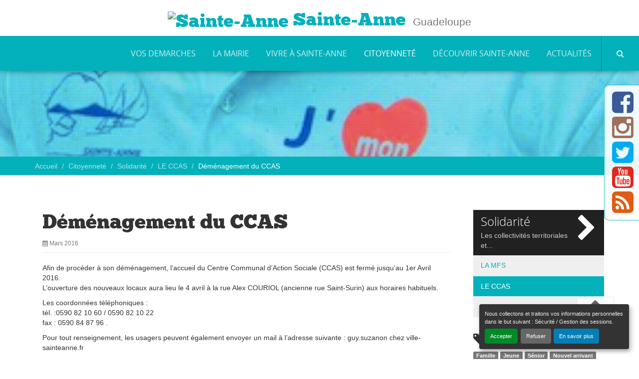

--- FILE ---
content_type: text/html; charset=utf-8
request_url: https://www.ville-sainteanne.fr/citoyennete/solidarite/le-ccas/article/demenagement-du-ccas
body_size: 39679
content:

    
    
     
        <!DOCTYPE html>
<!-- titre=1 colonnes [centre]  -->
<!--[if lt IE 7]>      <html lang="fr" class="no-js lt-ie9 lt-ie8 lt-ie7"> <![endif]-->
<!--[if IE 7]>         <html lang="fr" class="no-js lt-ie9 lt-ie8"> <![endif]-->
<!--[if IE 8]>         <html lang="fr" class="no-js lt-ie9"> <![endif]-->
<!--[if gt IE 8]><!--> <html lang="fr" class="no-js"> <!--<![endif]-->
    <head>
<base href="https://www.ville-sainteanne.fr/" />
        <script type='text/javascript'>/*<![CDATA[*/(function(H){H.className=H.className.replace(/\bno-js\b/,'js')})(document.documentElement);/*]]>*/</script>
        <meta charset="utf-8" />
        
        
         
            <title>Déménagement du CCAS - Sainte-Anne</title>
    <meta name="description" content="Afin de proc&#233;der &#224; son d&#233;m&#233;nagement, l&#039;accueil du Centre Communal d&#039;Action Sociale (CCAS) est ferm&#233; jusqu&#039;au 1er Avril 2016. L&#039;ouverture des..." />
    <link rel="canonical" href="https://www.ville-sainteanne.fr/citoyennete/solidarite/le-ccas/article/demenagement-du-ccas" />        
        <meta http-equiv="Content-Type" content="text/html; charset=utf-8" />


<link rel="alternate" type="application/rss+xml" title="Syndiquer tout le site" href="spip.php?page=backend&amp;lang=fr" />


<meta http-equiv="X-UA-Compatible" content="IE=edge">
<meta name="viewport" content="width=device-width, initial-scale=1.0" />
<link rel='stylesheet' href='local/cache-css/77d005e8667e87a231eedaad4078b640.css?1756999120' type='text/css' />




<!--[if lt IE 9]>
<script src="plugins/ibootstrap/lib/html5shiv.min.js"></script>
<script src="plugins/ibootstrap/lib/respond.min.js"></script>
<![endif]-->


<script>
var mediabox_settings={"auto_detect":true,"ns":"box","tt_img":true,"sel_g":"#documents_portfolio a[type='image\/jpeg'],#documents_portfolio a[type='image\/png'],#documents_portfolio a[type='image\/gif']","sel_c":".mediabox","str_ssStart":"Diaporama","str_ssStop":"Arr\u00eater","str_cur":"{current}\/{total}","str_prev":"Pr\u00e9c\u00e9dent","str_next":"Suivant","str_close":"Fermer","str_loading":"Chargement\u2026","str_petc":"Taper \u2019Echap\u2019 pour fermer","str_dialTitDef":"Boite de dialogue","str_dialTitMed":"Affichage d\u2019un media","splash_url":"","lity":{"skin":"_simple-dark","maxWidth":"90%","maxHeight":"90%","minWidth":"400px","minHeight":"","slideshow_speed":"2500","opacite":"0.9","defaultCaptionState":"expanded"}};
</script>
<!-- insert_head_css -->



















 <link rel="stylesheet" href="squelettes/fonts/chunkfive/stylesheet.css" type="text/css">
<meta name="google-site-verification" content="sFPsJkfm368DI88CgWRoC_xIoLtUaY-ZyZ-F7esXdwU" />




<script src="prive/javascript/jquery.js?1737047740" type="text/javascript"></script>

<script src="prive/javascript/jquery.form.js?1737047740" type="text/javascript"></script>

<script src="prive/javascript/jquery.autosave.js?1737047740" type="text/javascript"></script>

<script src="prive/javascript/jquery.placeholder-label.js?1737047740" type="text/javascript"></script>

<script src="prive/javascript/ajaxCallback.js?1737047740" type="text/javascript"></script>

<script src="prive/javascript/js.cookie.js?1737047740" type="text/javascript"></script>
<!-- insert_head -->
<script src="plugins-dist/mediabox/lib/lity/lity.js?1737047742" type="text/javascript"></script>
<script src="plugins-dist/mediabox/lity/js/lity.mediabox.js?1737047742" type="text/javascript"></script>
<script src="plugins-dist/mediabox/javascript/spip.mediabox.js?1737047742" type="text/javascript"></script><script type='text/javascript' src='plugins-dist/porte_plume/javascript/jquery.markitup_pour_spip.js?1737047744'></script>
<script type='text/javascript' src='plugins-dist/porte_plume/javascript/jquery.previsu_spip.js?1737047744'></script>
<script type='text/javascript' src='local/cache-js/jsdyn-javascript_porte_plume_start_js-84a9d5cd.js?1726599423'></script>
<link rel="alternate" type="application/json+oembed" href="https://www.ville-sainteanne.fr/oembed.api/?format=json&amp;url=https%3A%2F%2Fwww.ville-sainteanne.fr%2Fcitoyennete%2Fsolidarite%2Fle-ccas%2Farticle%2Fdemenagement-du-ccas" />
<script src='plugins/ibootstrap/lib/bootstrap3/js/bootstrap.min.js' type='text/javascript'></script>
<script src='plugins/ibootstrap/lib/lazyload/jquery.lazyload.min.js' type='text/javascript'></script>
<script src='plugins/ibootstrap/js/jquery.ibootstrap.divsameheight.js' type='text/javascript'></script>
<script src='plugins/ibootstrap/js/ibootstrap-main.js' type='text/javascript'></script>
<script src='lib/social-feed/bower_components/codebird-js/codebird.js' type='text/javascript'></script>
<script src='lib/social-feed/bower_components/doT/doT.min.js' type='text/javascript'></script>
<script src='lib/social-feed/bower_components/moment/min/moment.min.js' type='text/javascript'></script>
<script src='lib/social-feed/bower_components/moment/locale/fr.js' type='text/javascript'></script>
<script src='lib/social-feed/js/jquery.socialfeed.js' type='text/javascript'></script>
<script src='spip.php?page=ibssociallink.js' type='text/javascript'></script>
<script src='plugins/ibsyoutubechannel/js/youtube_channel_lib.js' type='text/javascript'></script>
<script src='plugins/iannuaire/js/iannuaire.js' type='text/javascript'></script>
<script type='text/javascript' src='plugins/imairie/lib/jquery.lettering.js'></script>
<script type='text/javascript' src='plugins/imairie/lib/jquery.cycle2.min.js'></script>
<script type='text/javascript' src='plugins/imairie/js/imairie-lettering.js'></script>
<script type='text/javascript' src='plugins/imairie/js/imairie-cycle.js'></script>
<script type='text/javascript' src='plugins/imairie/js/imairie-divsameheight.js'></script>



<script src='squelettes/js/main.js' type='text/javascript'></script>


<meta name="generator" content="SPIP" />    </head>
    <body class="pas_surlignable layout_main page_article">
        
        <!--[if lt IE 9]>
<div class="warning-message vieux-ie">
    <div class="alert alert-block alert-danger">
        <button type="button" class="close" data-dismiss="alert">&times;</button>
        <p>Vous voyez ce message car votre navigateur
        est obsol&#232;te et peut pr&#233;senter des failles de s&#233;curit&#233;.
        Nous vous invitons &#224; le <strong>mettre &#224; jour</strong> ou bien
        &#224; <a href="http://www.mozilla.org/fr/firefox/fx/" target="_blank" rel="nofollow">
        t&#233;l&#233;charger et installer le navigateur Firefox</a>.</p>
    </div>
</div>
<![endif]-->

        
        <noscript>
<div class="warning-message no-js">
    <div class="alert alert-danger">
        <strong>Le javascript semble &#234;tre d&#233;sactiv&#233;</strong> -
        Pour profiter pleinement de toutes les fonctionnalit&#233;s
        propos&#233;es par notre plateforme, vous devez activer le javascript.
    </div>
</div>
</noscript>

        
        <div id="header">
    <div id="header-content">
        <div id="header-nav">
            
            <div id="menuprinc" class="navbar navbar-default navbar-fixed-top" role="navigation">
    <div class="navbar-title hidden-xs">
         
            <h1><a href="https://www.ville-sainteanne.fr?lang=fr" rel="start home" title="Accueil">
                 
                <img width='89' height='50' alt='Sainte-Anne' id='main-site-logo' class='ibs-lazy site-logo' data-original='local/cache-vignettes/L89xH50/siteon0-854c7.png?1726597554' style='background:url(plugins/ibootstrap/img/preload.gif) no-repeat center;' />
                
                Sainte-Anne</a></h1>
        
         
            <p class="lead site-slogan">Guadeloupe</p>
        
    </div>
    <div class="navbar-header">
        <button type="button" class="navbar-toggle collapsed" data-toggle="collapse" data-target=".navbar-ex1-collapse" aria-expanded="false">
            <span class="sr-only">Afficher la navigation</span>
            <span class="icon-bar"></span>
            <span class="icon-bar"></span>
            <span class="icon-bar"></span>
        </button>
         
        <a href="https://www.ville-sainteanne.fr?lang=fr" class="navbar-brand" rel="start home"  title="Accueil">
            <img width='89' height='50' alt='Sainte-Anne' id='logo' class='ibs-lazy media-object' data-original='local/cache-vignettes/L89xH50/siteon0-854c7.png?1726597554' style='background:url(plugins/ibootstrap/img/preload.gif) no-repeat center;' />
        </a>
    </div>

    <div class="collapse navbar-collapse navbar-ex1-collapse">
        <div class="navbar-text branding">
             
                <h1><a href="https://www.ville-sainteanne.fr?lang=fr" rel="start home" title="Accueil">
                    Sainte-Anne</a></h1>
            
             
                <p class="lead hidden-xs">Guadeloupe</p>
            
        </div>
        <div class="navbar-right">
            
            <ul class="nav navbar-nav">
            
                <li>
                    <a href="vos-demarches/">VOS DEMARCHES</a>
                    
                    <div id="nav-subnav-rub216" class="nav-subnav nav-subnav-rub216 hidden-xs">
                        <div class="container">
                            <div class="row">
                                <div class="col-lg-10 col-lg-offset-1">
                                    <div class="nav-subnav-content">
                                        
                                         <div class="row">
                                            <div class="col-sm-3">
                                                <p class="subnav-title"><a href="vos-demarches/affaires-funeraires/">
                                                     
                                                        <img
	src="local/cache-gd2/7f/807111e426c53554adbbb462fb40ad.jpg?1729626094" class='img-thumbnail img-responsive no_image_lazyload' width='300' height='169'
	alt="" />
                                                    
                                                <span class="texte">Affaires funéraires</span></a></p>
                                                <ul class="list-unstyled subnav-nav">
                                                
                                                    <li title="Toussaint">
                                                        <a href="vos-demarches/affaires-funeraires/toussaint/">Toussaint</a>
                                                    </li>
                                                    
                                                
                                                    <li title="Proc&#233;dure de reprise des concessions &#224; l&#039;&#233;tat d&#039;abandon">
                                                        <a href="vos-demarches/affaires-funeraires/procedure-de-reprise-des-concessions-a-l-etat-d-abandon/">Procédure de reprise des concessions...</a>
                                                    </li>
                                                    
                                                
                                                    <li title="Registres fun&#233;raires">
                                                        <a href="vos-demarches/affaires-funeraires/registres-funeraires/">Registres funéraires</a>
                                                    </li>
                                                    
                                                
                                                </ul>
                                            </div>
                                        
                                        
                                        
                                        
                                            <div class="col-sm-3">
                                                <p class="subnav-title"><a href="vos-demarches/services-en-ligne/">
                                                     
                                                        <img
	src="local/cache-gd2/1d/663f085b88cb0d167c70bbc3ad3288.jpg?1729626094" class='img-thumbnail img-responsive no_image_lazyload' width='300' height='169'
	alt="" />
                                                    
                                                <span class="texte">Services en ligne</span></a></p>
                                                <ul class="list-unstyled subnav-nav">
                                                
                                                
                                                    <li title="Particuliers">
                                                        <a href="vos-demarches/services-en-ligne/article/particuliers">Particuliers</a>
                                                    </li>
                                                
                                                    <li title="Entreprises">
                                                        <a href="vos-demarches/services-en-ligne/article/entreprises">Entreprises</a>
                                                    </li>
                                                
                                                    <li title="Associations">
                                                        <a href="vos-demarches/services-en-ligne/article/associations">Associations</a>
                                                    </li>
                                                
                                                
                                                </ul>
                                            </div>
                                        
                                        
                                        
                                        
                                            <div class="col-sm-3">
                                                <p class="subnav-title"><a href="vos-demarches/marches-publics-et-aot/">
                                                     
                                                        <img
	src="local/cache-gd2/46/4164ea4a8756c43868b8c18f86021c.jpg?1729626111" class='img-thumbnail img-responsive no_image_lazyload' width='300' height='169'
	alt="" />
                                                    
                                                <span class="texte">Marchés publics et AOT</span></a></p>
                                                <ul class="list-unstyled subnav-nav">
                                                
                                                    <li title="March&#233;s publics">
                                                        <a href="vos-demarches/marches-publics-et-aot/marches-publics/">Marchés publics</a>
                                                    </li>
                                                    
                                                
                                                    <li title="Autorisations d&#039;Occupation Temporaire (AOT) du domaine public">
                                                        <a href="vos-demarches/marches-publics-et-aot/autorisations-d-occupation-temporaire-aot-du-domaine-public/">Autorisations d’Occupation Temporaire...</a>
                                                    </li>
                                                    
                                                
                                                </ul>
                                            </div>
                                        
                                        
                                        
                                        
                                            <div class="col-sm-3">
                                                <p class="subnav-title"><a href="vos-demarches/urbanisme/">
                                                     
                                                        <img
	src="local/cache-gd2/a5/cafddd6a0df0a89a00b6233625338e.jpg?1729626103" class='img-thumbnail img-responsive no_image_lazyload' width='300' height='169'
	alt="" />
                                                    
                                                <span class="texte">Urbanisme</span></a></p>
                                                <ul class="list-unstyled subnav-nav">
                                                
                                                
                                                    <li title="Guichet num&#233;rique des autorisations d&#039;urbanisme">
                                                        <a href="vos-demarches/urbanisme/article/guichet-numerique-des-autorisations-d-urbanisme">Guichet numérique des autorisations&nbsp;(…)</a>
                                                    </li>
                                                
                                                
                                                </ul>
                                            </div>
                                        </div>
                                        
                                         <div class="row">
                                            <div class="col-sm-3">
                                                <p class="subnav-title"><a href="vos-demarches/etat-de-catastrophe-naturel/">
                                                     
                                                        <img
	src="local/cache-gd2/43/37766a946bd704386af3a6d94908e2.jpg?1729626105" class='img-thumbnail img-responsive no_image_lazyload' width='300' height='169'
	alt="" />
                                                    
                                                <span class="texte">Etat de catastrophe naturel</span></a></p>
                                                <ul class="list-unstyled subnav-nav">
                                                
                                                
                                                    <li title="Ouragan Tammy : &#233;tat de catastrophe naturelle reconnu pour Sainte-Anne">
                                                        <a href="vos-demarches/etat-de-catastrophe-naturel/article/ouragan-tammy-etat-de-catastrophe-naturelle-reconnu-pour-sainte-anne">Ouragan Tammy : état de catastrophe&nbsp;(…)</a>
                                                    </li>
                                                
                                                    <li title="Temp&#234;te Ernesto : &#233;tat de catastrophe naturelle reconnu pour Sainte-Anne">
                                                        <a href="vos-demarches/etat-de-catastrophe-naturel/article/tempete-ernesto-etat-de-catastrophe-naturelle-reconnu-pour-sainte-anne">Tempête Ernesto : état de catastrophe</a>
                                                    </li>
                                                
                                                
                                                </ul>
                                            </div>
                                         </div>
                                        
                                        
                                    </div>
                                </div>
                            </div>
                        </div>
                    </div>
                    
                </li>
            
                <li>
                    <a href="la-mairie/">La mairie</a>
                    
                    <div id="nav-subnav-rub2" class="nav-subnav nav-subnav-rub2 hidden-xs">
                        <div class="container">
                            <div class="row">
                                <div class="col-lg-10 col-lg-offset-1">
                                    <div class="nav-subnav-content">
                                        
                                         <div class="row">
                                            <div class="col-sm-3">
                                                <p class="subnav-title"><a href="la-mairie/le-conseil-municipal/">
                                                     
                                                        <img
	src="local/cache-gd2/b1/72b353710559715107c2d06bf7c897.jpg?1726597555" class='img-thumbnail img-responsive no_image_lazyload' width='300' height='169'
	alt="" />
                                                    
                                                <span class="texte">Le conseil municipal</span></a></p>
                                                <ul class="list-unstyled subnav-nav">
                                                
                                                    <li title="Les &#233;lus">
                                                        <a href="la-mairie/le-conseil-municipal/les-elus/">Les élus</a>
                                                    </li>
                                                    
                                                
                                                    <li title="Permanence des &#233;lus">
                                                        <a href="la-mairie/le-conseil-municipal/permanence-des-elus/">Permanence des élus</a>
                                                    </li>
                                                    
                                                
                                                    <li title="Le cabinet du Maire">
                                                        <a href="la-mairie/le-conseil-municipal/le-budget/">Le cabinet du Maire</a>
                                                    </li>
                                                    
                                                
                                                    <li title="Agenda">
                                                        <a href="la-mairie/le-conseil-municipal/agenda/">Agenda</a>
                                                    </li>
                                                    
                                                
                                                    <li title="D&#233;lib&#233;rations">
                                                        <a href="la-mairie/le-conseil-municipal/deliberations/">Délibérations</a>
                                                    </li>
                                                    
                                                
                                                </ul>
                                            </div>
                                        
                                        
                                        
                                        
                                            <div class="col-sm-3">
                                                <p class="subnav-title"><a href="la-mairie/les-commissions-municipales/">
                                                     
                                                        <img
	src="local/cache-gd2/7c/87d1df7cf060a7f1f33281e88c4f22.jpg?1726597556" class='img-thumbnail img-responsive no_image_lazyload' width='300' height='169'
	alt="" />
                                                    
                                                <span class="texte">Les commissions municipales</span></a></p>
                                                <ul class="list-unstyled subnav-nav">
                                                
                                                
                                                    <li title="Commission d&#039;appel d&#039;offres">
                                                        <a href="la-mairie/les-commissions-municipales/article/representants-aux-organismes-exterieurs">Commission d’appel d’offres</a>
                                                    </li>
                                                
                                                    <li title="Commission consultative des services publics locaux ">
                                                        <a href="la-mairie/les-commissions-municipales/article/commission-consultative-des-services-publics-locaux">Commission consultative des services&nbsp;(…)</a>
                                                    </li>
                                                
                                                    <li title="Comit&#233; Social Territorial">
                                                        <a href="la-mairie/les-commissions-municipales/article/comite-social-territorial">Comité Social Territorial</a>
                                                    </li>
                                                
                                                    <li title="Commission des affaires financi&#232;res">
                                                        <a href="la-mairie/les-commissions-municipales/article/les-delegations">Commission des affaires financières</a>
                                                    </li>
                                                
                                                    <li title="Commission des affaires sociales et de la citoyennet&#233;">
                                                        <a href="la-mairie/les-commissions-municipales/article/commission-communale-des-affaires-sociales-sante-et-logement">Commission des affaires sociales et&nbsp;(…)</a>
                                                    </li>
                                                
                                                
                                                </ul>
                                            </div>
                                        
                                        
                                        
                                        
                                            <div class="col-sm-3">
                                                <p class="subnav-title"><a href="la-mairie/administration/">
                                                     
                                                        <img
	src="local/cache-gd2/b3/4ad5ff93dc131b3c3d11893ff8e701.jpg?1726597556" class='img-thumbnail img-responsive no_image_lazyload' width='300' height='169'
	alt="" />
                                                    
                                                <span class="texte">Administration</span></a></p>
                                                <ul class="list-unstyled subnav-nav">
                                                
                                                    <li title="Organigramme">
                                                        <a href="la-mairie/administration/organigramme/">Organigramme</a>
                                                    </li>
                                                    
                                                
                                                    <li title="Annuaire des services">
                                                        <a href="la-mairie/administration/annuaire-des-services/">Annuaire des services</a>
                                                    </li>
                                                    
                                                
                                                    <li title="Contacter la mairie">
                                                        <a href="la-mairie/administration/contacter-la-mairie/">Contacter la mairie</a>
                                                    </li>
                                                    
                                                
                                                    <li title="Budget">
                                                        <a href="la-mairie/administration/budget/">Budget</a>
                                                    </li>
                                                    
                                                
                                                </ul>
                                            </div>
                                        
                                        
                                        
                                        
                                            <div class="col-sm-3">
                                                <p class="subnav-title"><a href="la-mairie/arretes-municipaux/">
                                                     
                                                        <img
	src="local/cache-gd2/c1/d16a4eba9684ee8ab772ba6f6e2058.jpg?1726597556" class='img-thumbnail img-responsive no_image_lazyload' width='300' height='169'
	alt="" />
                                                    
                                                <span class="texte">Arrêtés municipaux</span></a></p>
                                                <ul class="list-unstyled subnav-nav">
                                                
                                                    <li title="2022">
                                                        <a href="la-mairie/arretes-municipaux/2022/">2022</a>
                                                    </li>
                                                    
                                                
                                                    <li title="2024">
                                                        <a href="la-mairie/arretes-municipaux/2024/">2024</a>
                                                    </li>
                                                    
                                                
                                                    <li title="2025">
                                                        <a href="la-mairie/arretes-municipaux/2025/">2025</a>
                                                    </li>
                                                    
                                                
                                                </ul>
                                            </div>
                                        </div>
                                        
                                    </div>
                                </div>
                            </div>
                        </div>
                    </div>
                    
                </li>
            
                <li>
                    <a href="vivre-a-sainte-anne/">Vivre à Sainte-Anne</a>
                    
                    <div id="nav-subnav-rub14" class="nav-subnav nav-subnav-rub14 hidden-xs">
                        <div class="container">
                            <div class="row">
                                <div class="col-lg-10 col-lg-offset-1">
                                    <div class="nav-subnav-content">
                                        
                                         <div class="row">
                                            <div class="col-sm-3">
                                                <p class="subnav-title"><a href="vivre-a-sainte-anne/enfance-et-education/">
                                                     
                                                        <img
	src="local/cache-gd2/6c/26dd9d3c61a728fd670aa793418ec8.jpg?1726597556" class='img-thumbnail img-responsive no_image_lazyload' width='300' height='169'
	alt="" />
                                                    
                                                <span class="texte">Enfance et éducation</span></a></p>
                                                <ul class="list-unstyled subnav-nav">
                                                
                                                    <li title="Restauration &#38; Transport scolaires">
                                                        <a href="vivre-a-sainte-anne/enfance-et-education/restauration-transport-scolaires/">Restauration &amp; Transport scolaires</a>
                                                    </li>
                                                    
                                                
                                                    <li title="Animations pour les scolaires ">
                                                        <a href="vivre-a-sainte-anne/enfance-et-education/animations-pour-les-scolaires/">Animations pour les scolaires</a>
                                                    </li>
                                                    
                                                
                                                    <li title="Education et &#233;coles ">
                                                        <a href="vivre-a-sainte-anne/enfance-et-education/education-et-ecoles/">Education et écoles</a>
                                                    </li>
                                                    
                                                
                                                    <li title="Petite enfance">
                                                        <a href="vivre-a-sainte-anne/enfance-et-education/petite-enfance/">Petite enfance</a>
                                                    </li>
                                                    
                                                
                                                    <li title="Portail Familles">
                                                        <a href="vivre-a-sainte-anne/enfance-et-education/portail-famille-130/">Portail Familles</a>
                                                    </li>
                                                    
                                                
                                                </ul>
                                            </div>
                                        
                                        
                                        
                                        
                                            <div class="col-sm-3">
                                                <p class="subnav-title"><a href="vivre-a-sainte-anne/cadre-de-vie/">
                                                     
                                                        <img
	src="local/cache-gd2/92/1346f77172fe7ba9bd64672cd4d7fd.jpg?1726597558" class='img-thumbnail img-responsive no_image_lazyload' width='300' height='169'
	alt="" />
                                                    
                                                <span class="texte">Cadre de vie</span></a></p>
                                                <ul class="list-unstyled subnav-nav">
                                                
                                                    <li title="Propret&#233; et environnement ">
                                                        <a href="vivre-a-sainte-anne/cadre-de-vie/proprete-et-environnement/">Propreté et environnement</a>
                                                    </li>
                                                    
                                                
                                                    <li title="Travaux">
                                                        <a href="vivre-a-sainte-anne/cadre-de-vie/travaux-routiers/">Travaux</a>
                                                    </li>
                                                    
                                                
                                                    <li title="Urbanisme et habitat">
                                                        <a href="vivre-a-sainte-anne/cadre-de-vie/urbanisme-et-habitat/">Urbanisme et habitat</a>
                                                    </li>
                                                    
                                                
                                                </ul>
                                            </div>
                                        
                                        
                                        
                                        
                                            <div class="col-sm-3">
                                                <p class="subnav-title"><a href="vivre-a-sainte-anne/vie-economique/">
                                                     
                                                        <img
	src="local/cache-gd2/97/14a744746521a4f42140347fc5a80a.jpg?1726597558" class='img-thumbnail img-responsive no_image_lazyload' width='300' height='169'
	alt="" />
                                                    
                                                <span class="texte">Vie économique</span></a></p>
                                                <ul class="list-unstyled subnav-nav">
                                                
                                                    <li title="Entreprendre &#224; Sainte-Anne">
                                                        <a href="vivre-a-sainte-anne/vie-economique/entreprendre-a-sainte-anne/">Entreprendre à Sainte-Anne</a>
                                                    </li>
                                                    
                                                
                                                    <li title="Occupation du domaine public">
                                                        <a href="vivre-a-sainte-anne/vie-economique/occupation-du-domaine-public/">Occupation du domaine public</a>
                                                    </li>
                                                    
                                                
                                                    <li title="Les Rdv &#233;conomiques">
                                                        <a href="vivre-a-sainte-anne/vie-economique/les-rdv-eco/">Les Rdv économiques</a>
                                                    </li>
                                                    
                                                
                                                    <li title="Les march&#233;s de Sainte-Anne">
                                                        <a href="vivre-a-sainte-anne/vie-economique/les-marches-de-sainte-anne/">Les marchés de Sainte-Anne</a>
                                                    </li>
                                                    
                                                
                                                </ul>
                                            </div>
                                        
                                        
                                        
                                        
                                            <div class="col-sm-3">
                                                <p class="subnav-title"><a href="vivre-a-sainte-anne/culture-dans-la-ville/">
                                                     
                                                        <img
	src="local/cache-gd2/21/fdd88f504a0374a1ef998507a2c9ef.jpg?1726597558" class='img-thumbnail img-responsive no_image_lazyload' width='300' height='169'
	alt="" />
                                                    
                                                <span class="texte">Culture dans la ville</span></a></p>
                                                <ul class="list-unstyled subnav-nav">
                                                
                                                    <li title="Biblioth&#232;que Osange Talis Gane">
                                                        <a href="vivre-a-sainte-anne/culture-dans-la-ville/fetes-de-sections/">Bibliothèque Osange Talis Gane</a>
                                                    </li>
                                                    
                                                
                                                    <li title="Centre culturel">
                                                        <a href="vivre-a-sainte-anne/culture-dans-la-ville/centre-culturel/">Centre culturel</a>
                                                    </li>
                                                    
                                                
                                                    <li title="Programme mensuel des animations de la Ville">
                                                        <a href="vivre-a-sainte-anne/culture-dans-la-ville/programme-mensuel-des-animations-de-la-ville/">Programme mensuel des animations de...</a>
                                                    </li>
                                                    
                                                
                                                </ul>
                                            </div>
                                        </div>
                                        
                                         <div class="row">
                                            <div class="col-sm-3">
                                                <p class="subnav-title"><a href="vivre-a-sainte-anne/sports-et-loisirs-dans-la-ville/">
                                                     
                                                        <img
	src="local/cache-gd2/40/b789fc688a6371d3bc1b38a6ff1f23.jpg?1726597558" class='img-thumbnail img-responsive no_image_lazyload' width='300' height='169'
	alt="" />
                                                    
                                                <span class="texte">Sports et loisirs dans la ville</span></a></p>
                                                <ul class="list-unstyled subnav-nav">
                                                
                                                    <li title="Animation sportive">
                                                        <a href="vivre-a-sainte-anne/sports-et-loisirs-dans-la-ville/animation-sportive/">Animation sportive</a>
                                                    </li>
                                                    
                                                
                                                    <li title="&#201;v&#232;nements sportifs">
                                                        <a href="vivre-a-sainte-anne/sports-et-loisirs-dans-la-ville/evenements-sportifs/">Évènements sportifs</a>
                                                    </li>
                                                    
                                                
                                                </ul>
                                            </div>
                                         </div>
                                        
                                        
                                    </div>
                                </div>
                            </div>
                        </div>
                    </div>
                    
                </li>
            
                <li class="active">
                    <a href="citoyennete/">Citoyenneté</a>
                    
                    <div id="nav-subnav-rub62" class="nav-subnav nav-subnav-rub62 hidden-xs">
                        <div class="container">
                            <div class="row">
                                <div class="col-lg-10 col-lg-offset-1">
                                    <div class="nav-subnav-content">
                                        
                                         <div class="row">
                                            <div class="col-sm-3">
                                                <p class="subnav-title"><a href="citoyennete/associations-et-quartiers/">
                                                     
                                                        <img
	src="local/cache-gd2/4a/94f3a4a38ac0651d15db9e96cb6ef0.jpg?1726597558" class='img-thumbnail img-responsive no_image_lazyload' width='300' height='169'
	alt="" />
                                                    
                                                <span class="texte">Associations et Quartiers</span></a></p>
                                                <ul class="list-unstyled subnav-nav">
                                                
                                                    <li title="Annuaire des associations">
                                                        <a href="citoyennete/associations-et-quartiers/annuaire-des-associations/">Annuaire des associations</a>
                                                    </li>
                                                    
                                                
                                                    <li title="Vie associative">
                                                        <a href="citoyennete/associations-et-quartiers/vie-associative-117/">Vie associative</a>
                                                    </li>
                                                    
                                                
                                                    <li title="Vie des quartiers">
                                                        <a href="citoyennete/associations-et-quartiers/vie-des-quartiers-118/">Vie des quartiers</a>
                                                    </li>
                                                    
                                                
                                                </ul>
                                            </div>
                                        
                                        
                                        
                                        
                                            <div class="col-sm-3">
                                                <p class="subnav-title"><a href="citoyennete/democratie-participative/">
                                                     
                                                        <img
	src="local/cache-gd2/33/239077a3e661ef1c80c449dd2c8c6b.jpg?1726597558" class='img-thumbnail img-responsive no_image_lazyload' width='300' height='169'
	alt="" />
                                                    
                                                <span class="texte">Démocratie participative</span></a></p>
                                                <ul class="list-unstyled subnav-nav">
                                                
                                                
                                                    <li title="Quartier Grand Centre">
                                                        <a href="citoyennete/democratie-participative/article/10-le-quartier-grand-centre">Quartier Grand Centre</a>
                                                    </li>
                                                
                                                    <li title="Quartier de l&#039;Ouest">
                                                        <a href="citoyennete/democratie-participative/article/quartier-de-l-ouest">Quartier de l’Ouest</a>
                                                    </li>
                                                
                                                    <li title="Quartier de l&#039;Est">
                                                        <a href="citoyennete/democratie-participative/article/quartier-de-l-est">Quartier de l’Est</a>
                                                    </li>
                                                
                                                    <li title="Les d&#233;codeurs citoyens num&#233;riques">
                                                        <a href="citoyennete/democratie-participative/article/les-decodeurs-citoyens-numeriques">Les décodeurs citoyens numériques</a>
                                                    </li>
                                                
                                                    <li title="Horaires d&#039;accueil des services municipaux : donnez votre avis !">
                                                        <a href="citoyennete/democratie-participative/article/horaires-d-accueil-des-services-municipaux-donnez-votre-avis">Horaires d’accueil des services&nbsp;(…)</a>
                                                    </li>
                                                
                                                
                                                </ul>
                                            </div>
                                        
                                        
                                        
                                        
                                            <div class="col-sm-3">
                                                <p class="subnav-title"><a href="citoyennete/elections/">
                                                     
                                                        <img
	src="local/cache-gd2/96/719be4bd0c69649ef7454ed8abaa87.jpg?1726597559" class='img-thumbnail img-responsive no_image_lazyload' width='300' height='169'
	alt="" />
                                                    
                                                <span class="texte">Élections</span></a></p>
                                                <ul class="list-unstyled subnav-nav">
                                                
                                                    <li title="D&#233;marches">
                                                        <a href="citoyennete/elections/demarches/">Démarches</a>
                                                    </li>
                                                    
                                                
                                                    <li title="Bureaux de vote">
                                                        <a href="citoyennete/elections/bureaux-de-vote/">Bureaux de vote</a>
                                                    </li>
                                                    
                                                
                                                </ul>
                                            </div>
                                        
                                        
                                        
                                        
                                            <div class="col-sm-3">
                                                <p class="subnav-title"><a href="citoyennete/eco-citoyennete/">
                                                     
                                                        <img
	src="local/cache-gd2/a7/61c7b4f4f274ccdf55d02f9137ec2c.jpg?1726597559" class='img-thumbnail img-responsive no_image_lazyload' width='300' height='169'
	alt="" />
                                                    
                                                <span class="texte">Dispositifs citoyens</span></a></p>
                                                <ul class="list-unstyled subnav-nav">
                                                
                                                    <li title="Ecologie &#38; Biodiversit&#233;">
                                                        <a href="citoyennete/eco-citoyennete/ecologie/">Ecologie &amp; Biodiversité</a>
                                                    </li>
                                                    
                                                
                                                    <li title="Jeunesse">
                                                        <a href="citoyennete/eco-citoyennete/jeunesse/">Jeunesse</a>
                                                    </li>
                                                    
                                                
                                                    <li title="S&#233;curit&#233;">
                                                        <a href="citoyennete/eco-citoyennete/securite/">Sécurité</a>
                                                    </li>
                                                    
                                                
                                                </ul>
                                            </div>
                                        </div>
                                        
                                         <div class="row">
                                            <div class="col-sm-3">
                                                <p class="subnav-title"><a href="citoyennete/prevention-des-risques/">
                                                     
                                                        <img
	src="local/cache-gd2/12/b51ce3525bebcf6c9b3aa5277fc8cf.jpg?1726597564" class='img-thumbnail img-responsive no_image_lazyload' width='300' height='169'
	alt="" />
                                                    
                                                <span class="texte">Prévention des risques</span></a></p>
                                                <ul class="list-unstyled subnav-nav">
                                                
                                                    <li title="Risque cyclonique">
                                                        <a href="citoyennete/prevention-des-risques/risque-cyclonique/">Risque cyclonique</a>
                                                    </li>
                                                    
                                                
                                                    <li title="Risque incendie">
                                                        <a href="citoyennete/prevention-des-risques/risque-incendie/">Risque incendie</a>
                                                    </li>
                                                    
                                                
                                                    <li title="Risque inondation">
                                                        <a href="citoyennete/prevention-des-risques/risque-inondation/">Risque inondation</a>
                                                    </li>
                                                    
                                                
                                                    <li title="Risque sismique">
                                                        <a href="citoyennete/prevention-des-risques/risque-sismique/">Risque sismique</a>
                                                    </li>
                                                    
                                                
                                                    <li title="Risque tsunami">
                                                        <a href="citoyennete/prevention-des-risques/risque-tsunami/">Risque tsunami</a>
                                                    </li>
                                                    
                                                
                                                </ul>
                                            </div>
                                        
                                        
                                        
                                        
                                            <div class="col-sm-3">
                                                <p class="subnav-title"><a href="citoyennete/solidarite/">
                                                     
                                                        <img
	src="local/cache-gd2/69/14beee4a8c0a03a497170a4b534582.jpg?1726597563" class='img-thumbnail img-responsive no_image_lazyload' width='300' height='169'
	alt="" />
                                                    
                                                <span class="texte">Solidarité</span></a></p>
                                                <ul class="list-unstyled subnav-nav">
                                                
                                                    <li title="LA MFS">
                                                        <a href="citoyennete/solidarite/la-msf/">LA MFS</a>
                                                    </li>
                                                    
                                                
                                                    <li class="active" title="LE CCAS">
                                                        <a href="citoyennete/solidarite/le-ccas/">LE CCAS</a>
                                                    </li>
                                                    
                                                
                                                    <li title="LE CDDF">
                                                        <a href="citoyennete/solidarite/le-cddf/">LE CDDF</a>
                                                    </li>
                                                    
                                                
                                                </ul>
                                            </div>
                                         </div>
                                        
                                        
                                    </div>
                                </div>
                            </div>
                        </div>
                    </div>
                    
                </li>
            
                <li>
                    <a href="decouvrir-sainte-anne/">Découvrir Sainte-Anne</a>
                    
                    <div id="nav-subnav-rub3" class="nav-subnav nav-subnav-rub3 hidden-xs">
                        <div class="container">
                            <div class="row">
                                <div class="col-lg-10 col-lg-offset-1">
                                    <div class="nav-subnav-content">
                                        
                                         <div class="row">
                                            <div class="col-sm-3">
                                                <p class="subnav-title"><a href="decouvrir-sainte-anne/regards-sur-sainte-anne/">
                                                     
                                                        <img
	src="local/cache-gd2/ac/dfbbe7eb8a4ee414f060f91d905aba.jpg?1726597564" class='img-thumbnail img-responsive no_image_lazyload' width='300' height='169'
	alt="" />
                                                    
                                                <span class="texte">Regards sur Sainte-Anne</span></a></p>
                                                <ul class="list-unstyled subnav-nav">
                                                
                                                
                                                    <li title="Les trois visages de Sainte-Anne">
                                                        <a href="decouvrir-sainte-anne/regards-sur-sainte-anne/article/les-trois-visages-de-sainte-anne">Les trois visages de Sainte-Anne</a>
                                                    </li>
                                                
                                                    <li title="Petite histoire de Sainte-Anne">
                                                        <a href="decouvrir-sainte-anne/regards-sur-sainte-anne/article/petite-histoire-de-sainte-anne">Petite histoire de Sainte-Anne</a>
                                                    </li>
                                                
                                                    <li title="Un patrimoine culturel fort">
                                                        <a href="decouvrir-sainte-anne/regards-sur-sainte-anne/article/un-patrimoine-culturel-fort">Un patrimoine culturel fort</a>
                                                    </li>
                                                
                                                    <li title="Juillet &#224; Sainte-Anne">
                                                        <a href="decouvrir-sainte-anne/regards-sur-sainte-anne/article/juillet-a-sainte-anne">Juillet à Sainte-Anne</a>
                                                    </li>
                                                
                                                    <li title="Des lieux historiques">
                                                        <a href="decouvrir-sainte-anne/regards-sur-sainte-anne/article/des-lieux-historiques">Des lieux historiques</a>
                                                    </li>
                                                
                                                
                                                </ul>
                                            </div>
                                        
                                        
                                        
                                        
                                            <div class="col-sm-3">
                                                <p class="subnav-title"><a href="decouvrir-sainte-anne/ville-nautique/">
                                                     
                                                        <img
	src="local/cache-gd2/be/c5fe3d6e404faa9946ad82d21154d8.jpg?1726597564" class='img-thumbnail img-responsive no_image_lazyload' width='300' height='169'
	alt="" />
                                                    
                                                <span class="texte">Ville nautique</span></a></p>
                                                <ul class="list-unstyled subnav-nav">
                                                
                                                
                                                    <li title="Un th&#233;&#226;tre ouvert sur la mer">
                                                        <a href="decouvrir-sainte-anne/ville-nautique/article/un-theatre-ouvert-sur-la-mer">Un théâtre ouvert sur la mer</a>
                                                    </li>
                                                
                                                    <li title="Quel temps fait-il ?">
                                                        <a href="decouvrir-sainte-anne/ville-nautique/article/gwo-ka-et-lewoz">Quel temps fait-il ?</a>
                                                    </li>
                                                
                                                    <li title="Janvier 2023 : Plan d&#039;am&#233;nagement et de surveillance de la Plage du Bourg">
                                                        <a href="decouvrir-sainte-anne/ville-nautique/article/janvier-2023-plan-d-amenagement-et-de-surveillance-de-la-plage-du-bourg">Janvier 2023 : Plan d’aménagement et&nbsp;(…)</a>
                                                    </li>
                                                
                                                
                                                </ul>
                                            </div>
                                        
                                        
                                        
                                        
                                            <div class="col-sm-3">
                                                <p class="subnav-title"><a href="decouvrir-sainte-anne/ville-sportive/">
                                                     
                                                        <img
	src="local/cache-gd2/8d/9fff5c2042c492b18e23b557bf219e.jpg?1726597564" class='img-thumbnail img-responsive no_image_lazyload' width='300' height='169'
	alt="" />
                                                    
                                                <span class="texte">Ville sportive</span></a></p>
                                                <ul class="list-unstyled subnav-nav">
                                                
                                                
                                                    <li title="Pratiques sportives et de sant&#233;">
                                                        <a href="decouvrir-sainte-anne/ville-sportive/article/pratiques-sportives-et-de-sante">Pratiques sportives et de santé</a>
                                                    </li>
                                                
                                                    <li title="Les &#233;quipements sportifs">
                                                        <a href="decouvrir-sainte-anne/ville-sportive/article/numeros-utiles">Les équipements sportifs</a>
                                                    </li>
                                                
                                                
                                                </ul>
                                            </div>
                                        
                                        
                                        
                                        
                                            <div class="col-sm-3">
                                                <p class="subnav-title"><a href="decouvrir-sainte-anne/ville-touristique/">
                                                     
                                                        <img
	src="local/cache-gd2/61/302e81fbbdbf4ec300a38708883e98.jpg?1726597574" class='img-thumbnail img-responsive no_image_lazyload' width='300' height='169'
	alt="" />
                                                    
                                                <span class="texte">Ville touristique</span></a></p>
                                                <ul class="list-unstyled subnav-nav">
                                                
                                                
                                                    <li title="De passage &#224; Sainte-Anne">
                                                        <a href="decouvrir-sainte-anne/ville-touristique/article/de-passage-a-sainte-anne">De passage à Sainte-Anne</a>
                                                    </li>
                                                
                                                    <li title="Un territoire aux multiples atouts">
                                                        <a href="decouvrir-sainte-anne/ville-touristique/article/un-territoire-aux-multiples-atouts">Un territoire aux multiples atouts</a>
                                                    </li>
                                                
                                                
                                                </ul>
                                            </div>
                                        </div>
                                        
                                         <div class="row">
                                            <div class="col-sm-3">
                                                <p class="subnav-title"><a href="decouvrir-sainte-anne/ville-culturelle/">
                                                     
                                                        <img
	src="local/cache-gd2/4d/eff354cddb022a134e45a1268e5321.jpg?1726597571" class='img-thumbnail img-responsive no_image_lazyload' width='300' height='169'
	alt="" />
                                                    
                                                <span class="texte">Ville culturelle</span></a></p>
                                                <ul class="list-unstyled subnav-nav">
                                                
                                                
                                                    <li title="Sainte-Anne, berceau de la culture">
                                                        <a href="decouvrir-sainte-anne/ville-culturelle/article/sainte-anne-berceau-de-la-culture">Sainte-Anne, berceau de la culture</a>
                                                    </li>
                                                
                                                
                                                </ul>
                                            </div>
                                         </div>
                                        
                                        
                                    </div>
                                </div>
                            </div>
                        </div>
                    </div>
                    
                </li>
            
                <li>
                    <a href="actualites/">Actualités</a>
                    
                    <div id="nav-subnav-rub46" class="nav-subnav nav-subnav-rub46 hidden-xs">
                        <div class="container">
                            <div class="row">
                                <div class="col-lg-10 col-lg-offset-1">
                                    <div class="nav-subnav-content">
                                        
                                         <div class="row">
                                            <div class="col-sm-3">
                                                <p class="subnav-title"><a href="actualites/plu/">
                                                     
                                                        <img
	src="local/cache-gd2/9d/b52f26772218a5e836ba9db491a8cd.jpg?1733759366" class='img-thumbnail img-responsive no_image_lazyload' width='300' height='169'
	alt="" />
                                                    
                                                <span class="texte">PLU</span></a></p>
                                                <ul class="list-unstyled subnav-nav">
                                                
                                                    <li title="LES DOCUMENTS DU PLU">
                                                        <a href="actualites/plu/les-documents-du-plu/">LES DOCUMENTS DU PLU</a>
                                                    </li>
                                                    
                                                
                                                    <li title="Phase de concertation avec la population">
                                                        <a href="actualites/plu/phase-de-concertation-avec-la-population/">Phase de concertation avec la population</a>
                                                    </li>
                                                    
                                                
                                                </ul>
                                            </div>
                                        
                                        
                                        
                                        
                                            <div class="col-sm-3">
                                                <p class="subnav-title"><a href="actualites/espace-presse/">
                                                     
                                                        <img
	src="local/cache-gd2/43/33a255fe88ca7dd6c0888ef5e7c301.jpg?1726597571" class='img-thumbnail img-responsive no_image_lazyload' width='300' height='169'
	alt="" />
                                                    
                                                <span class="texte">Espace presse</span></a></p>
                                                <ul class="list-unstyled subnav-nav">
                                                
                                                    <li title="Communiqu&#233;s et dossiers de presse">
                                                        <a href="actualites/espace-presse/communiques-et-dossiers-de-presse/">Communiqués et dossiers de presse</a>
                                                    </li>
                                                    
                                                
                                                    <li title="La presse en parle...">
                                                        <a href="actualites/espace-presse/la-presse-en-parle/">La presse en parle...</a>
                                                    </li>
                                                    
                                                
                                                </ul>
                                            </div>
                                        
                                        
                                        
                                        
                                            <div class="col-sm-3">
                                                <p class="subnav-title"><a href="actualites/le-kiosque/">
                                                     
                                                        <img
	src="local/cache-gd2/bf/560cb0d2efeece8562c8f4fb44eb01.jpg?1726597572" class='img-thumbnail img-responsive no_image_lazyload' width='300' height='169'
	alt="" />
                                                    
                                                <span class="texte">Le Kiosque</span></a></p>
                                                <ul class="list-unstyled subnav-nav">
                                                
                                                    <li title="Brochures">
                                                        <a href="actualites/le-kiosque/bilans/">Brochures</a>
                                                    </li>
                                                    
                                                
                                                    <li title="Magazines">
                                                        <a href="actualites/le-kiosque/magazines/">Magazines</a>
                                                    </li>
                                                    
                                                
                                                    <li title="Rapports">
                                                        <a href="actualites/le-kiosque/rapports/">Rapports</a>
                                                    </li>
                                                    
                                                
                                                </ul>
                                            </div>
                                         </div>
                                        
                                        
                                    </div>
                                </div>
                            </div>
                        </div>
                    </div>
                    
                </li>
            
                <li class="search dropdown hidden-xs">
                    <a href="/citoyennete/solidarite/le-ccas/article/demenagement-du-ccas#" class="dropdown-toggle" data-toggle="dropdown"><i class="fa fa-search"></i></a>
                    <ul class="dropdown-menu">
                        <li><form action="spip.php?page=recherche" method="get" class="formulaire_recherche inline-form"><div class="form-group">
        <input name="page" value="recherche" type="hidden"
/>
        
        <label for="2575" class="sr-only">Rechercher :</label>
        <input type="search" class="form-control search text" size="10" name="recherche" id="2575" accesskey="4"
            placeholder="Rechercher"/>
    </div>
    <button type="submit" class="btn btn-default"><i class="fa fa-search hidden-xs"></i> <span class="visible-xs">Rechercher</span></button>
</form>
</li>
                    </ul>
                </li>
                <li class="search visible-xs">
                    <form action="spip.php?page=recherche" method="get" class="formulaire_recherche inline-form"><div class="form-group">
        <input name="page" value="recherche" type="hidden"
/>
        
        <label for="2575" class="sr-only">Rechercher :</label>
        <input type="search" class="form-control search text" size="10" name="recherche" id="2575" accesskey="4"
            placeholder="Rechercher"/>
    </div>
    <button type="submit" class="btn btn-default"><i class="fa fa-search hidden-xs"></i> <span class="visible-xs">Rechercher</span></button>
</form>
                </li>
            </ul>
            
        </div>
    </div><!--/.nav-collapse -->
</div>        </div>
    </div>

    
    
    
    
    
        
        <div class="header-image" style="background-image:url('local/cache-vignettes/L288xH137/rubon141-29ed0.png?1726599840');"><div class="header-cover"></div></div>
        
    
</div>
        
        

        
        <div class="box-breadcrumbs"><div class="container"> 
            
             
                <ul class="breadcrumb">
    <li><a href="https://www.ville-sainteanne.fr?lang=fr">Accueil</a></li>

    
    
    
        <li><a href="citoyennete/">Citoyenneté</a></li>
    
        <li><a href="citoyennete/solidarite/">Solidarité</a></li>
    
        <li><a href="citoyennete/solidarite/le-ccas/">LE CCAS</a></li>
    
    <li class="active">Déménagement du CCAS</li>
    
    

    

    

    

    
    
    
    
</ul>        </div></div>

        
        <div id="page-container"><div class="container"><div id="main">
            <div class="social-affix-area hidden-xs">
                <div class="social-pages-links">
<ul class="list-inline">
     
    <li><a href="https://www.facebook.com/Ville-de-Sainte-Anne-Guadeloupe-493684797360954/"
        target="_blank" rel="nofollow"
        title="Suivre sur Facebook">
         <i class="fa fa-facebook-square"></i>
         <span class="sr-only">Suivre sur Facebook</span>
        
        </a></li>
    
     
    <li><a href="https://www.instagram.com/villedesainteanneofficiel/"
        target="_blank" rel="nofollow"
        title="Suivre sur Instagram">
         <i class="fa fa-instagram"></i>
         <span class="sr-only">Suivre sur Instagram</span>
        
        </a></li>
    
     
    <li><a href="https://twitter.com/villesainteanne"
        target="_blank" rel="nofollow"
        title="Suivre sur Twitter" >
         <i class="fa fa-twitter-square"></i>
         <span class="sr-only">Suivre sur Twitter</span>
        
        </a></li>
     
    <li><a href="https://www.youtube.com/user/VilleSainteAnne"
        target="_blank" rel="nofollow"
        title="Suivre sur YouTube">
         <i class="fa fa-youtube-square"></i>
        
        
        </a></li>
    <li><a href="spip.php?page=backend&amp;lang=fr">
         <i class="fa fa-rss-square"></i>
         <span class="sr-only">Syndiquer tout le site</span>
        
    </a></li>
</ul>
</div>            </div>
            <div class="row">
                <div class="col-sm-8 col-md-9">
                    <div id="content">
                        
                         
                            <div class="page-header">
    <h2 class="surlignable">
        
        <span  class="crayon article-titre-230 ">Déménagement du CCAS</span></h2>

    

    <small class="text-muted">
        <i class="fa fa-calendar"></i> Mars 2016
        
        
    </small>
</div>

<div class="clearfix">






<div class="crayon article-texte-230 texte surlignable">
    <p>Afin de procéder à son déménagement, l&#8217;accueil du Centre Communal d&#8217;Action Sociale (CCAS) est fermé jusqu&#8217;au 1er Avril 2016. <br class='autobr' />
L&#8217;ouverture des nouveaux locaux aura lieu le 4 avril à la rue Alex COURIOL (ancienne rue Saint-Surin) aux horaires habituels.</p>
<p>Les coordonnées téléphoniques&nbsp;: <br class='autobr' />
tél. :0590 82 10 60 / 0590 82 10 22<br class='autobr' />
fax&nbsp;: 0590 84 87 96 .</p>
<p>Pour tout renseignement, les usagers peuvent également envoyer un mail à l&#8217;adresse suivante&nbsp;: guy.suzanon<span class='mcrypt'> chez </span>ville-sainteanne.fr</p></div>

</div>













 
    



<a href="/citoyennete/solidarite/le-ccas/article/demenagement-du-ccas#forum" name="forum" id="forum"></a>                        
                    </div>
                </div>
                <div class="col-sm-4 col-md-3 hidden-xs">
                    <div id="menu">
                        <hr class="visible-xs"/>
                        
                        
                         
                            <div class="menu menu-rubriques">
    <div class="media parent-nav">
        <a href="citoyennete/solidarite/" class="media-object pull-right">
            <i class="fa fa-chevron-right fa-4x"></i>
        </a>
        <div class="media-body">
            <h3 class="media-heading"><a href="citoyennete/solidarite/">Solidarité</a></h3>
            <p>Les collectivités territoriales et...</p>
        </div>
    </div>
    
    <div class="nav-rubriques-soeurs">
        <ul class="nav nav-pills nav-stacked">
        
            <li>
                <a href="citoyennete/solidarite/la-msf/">LA MFS</a>
            </li>
        
            <li class="active">
                <a href="citoyennete/solidarite/le-ccas/">LE CCAS</a>
            </li>
        
            <li>
                <a href="citoyennete/solidarite/le-cddf/">LE CDDF</a>
            </li>
        
        </ul>
    </div>
    
</div>
    
    <div class="menu">
    <h3><i class="fa fa-tags"></i> Mots-clés</h3>
    <p>
    
        <a href="mot/famille" rel="tag" class="label label-default">Famille</a>
    
        <a href="mot/etudiant" rel="tag" class="label label-default">Jeune</a>
    
        <a href="mot/senior" rel="tag" class="label label-default">Sénior</a>
    
        <a href="mot/nouvel-arrivant" rel="tag" class="label label-default">Nouvel arrivant</a>
    
        <a href="mot/personne-en-situation-de-handicap" rel="tag" class="label label-default">Personne à mobilité réduite</a>
    
    </p>
</div>                        
                         
                                                    
                    </div>
                </div>
            </div>
            <hr/> 
                <div class="hidden-xs">

    
    <div class='ajaxbloc' data-ajax-env='WFJb3dn7Hs2yeF/Dxute0cXar48YH3cKOdonyoiX/2uJkyUZNTO+ugFTHb1AyGeTcJTC2+GgdlgUo3WxrVnnakyoC6JOr1CLav0ZzJKh/nWHZrzqCQDZshijDvBbx2qMFJaMhB7f4o15VovJKLfUEYKLI/HDkBwx0tDlCsZBsr+8ijAGOe8pKoHQqRgcT+fNFFuJt/NQ3RRckuzNvISRnaY5vNCqJbEZPAhBJWb1AbJE5Y6IRkTlgHTqDFdDK0rVpnChUeoe1ZP3a9j14TXfwnG/otA0WkR2+sGKYwmH4USo4VNUDQ==' data-origin="/citoyennete/solidarite/le-ccas/article/demenagement-du-ccas">
<div class="menu menu_articles box">
<h3>Consulter &#233;galement</h3>
<div class="box-content">
    <div class="row">
        
        <div class="col-sm-3">
            <div class="thumbnail">
    <a href="citoyennete/solidarite/le-ccas/article/semaine-bleue-a-sainte-anne" title="Semaine Bleue &#224; Sainte-Anne">
     
        <img width='420' height='236' alt='Semaine Bleue &#224; Sainte-Anne' class='ibs-lazy spip_logo' data-original='local/cache-gd2/b3/c9bf557aaaa7341936b93e0cea13fa.jpg?1726612647' style='background:url(plugins/ibootstrap/img/preload.gif) no-repeat center;' />
    
    </a>
    <div class="caption">
        <h4><a href="citoyennete/solidarite/le-ccas/article/semaine-bleue-a-sainte-anne">Semaine Bleue à Sainte-Anne</a></h4>
        

        
    </div>
</div>        </div>
        
        <div class="col-sm-3">
            <div class="thumbnail">
    <a href="citoyennete/solidarite/le-ccas/article/felicitations-aux-nouveaux-bacheliers-993" title="F&#233;licitations aux nouveaux bacheliers">
     
        <img width='420' height='236' alt='F&#233;licitations aux nouveaux bacheliers ' class='ibs-lazy spip_logo' data-original='local/cache-gd2/8d/750773d3a50bd3a7832e3052aa4db3.jpg?1726599842' style='background:url(plugins/ibootstrap/img/preload.gif) no-repeat center;' />
    
    </a>
    <div class="caption">
        <h4><a href="citoyennete/solidarite/le-ccas/article/felicitations-aux-nouveaux-bacheliers-993">Félicitations aux nouveaux bacheliers</a></h4>
        

        
    </div>
</div>        </div>
        
        <div class="col-sm-3">
            <div class="thumbnail">
    <a href="citoyennete/solidarite/le-ccas/article/felicitations-aux-bacheliers-2025" title="FELICITATIONS AUX BACHELIERS 2025">
     
        <img width='420' height='236' alt='FELICITATIONS AUX BACHELIERS 2025' class='ibs-lazy spip_logo' data-original='local/cache-gd2/59/9813062569fcce56a4ed1e6954a95b.jpg?1752237935' style='background:url(plugins/ibootstrap/img/preload.gif) no-repeat center;' />
    
    </a>
    <div class="caption">
        <h4><a href="citoyennete/solidarite/le-ccas/article/felicitations-aux-bacheliers-2025">FELICITATIONS AUX BACHELIERS 2025</a></h4>
        

        
    </div>
</div>        </div>
        
        <div class="col-sm-3">
            <div class="thumbnail">
    <a href="citoyennete/solidarite/le-ccas/article/arbre-de-noel-du-ccas" title="Arbre de No&#235;l du CCAS">
     
        <img width='420' height='236' alt='Arbre de No&#235;l du CCAS' class='ibs-lazy spip_logo' data-original='local/cache-gd2/df/27b74d427ac53d8d17163129a09f3a.jpg?1726641148' style='background:url(plugins/ibootstrap/img/preload.gif) no-repeat center;' />
    
    </a>
    <div class="caption">
        <h4><a href="citoyennete/solidarite/le-ccas/article/arbre-de-noel-du-ccas">Arbre de Noël du CCAS</a></h4>
        

        
    </div>
</div>        </div>
        
    </div>
</div>
</div>

</div><!--ajaxbloc-->
</div>            
        </div></div></div>

        <a href="/citoyennete/solidarite/le-ccas/article/demenagement-du-ccas#quick-access" id="back-top">
            <i class="fa fa-arrow-up"></i> Haut de page</a>

        
        
         
            <div id="page-bottom">
    <div class="change-background"></div><div class="change-background-fade"></div>
    <div class="container">
        
        <div class="box box-newsletter clearfix">
            <div class="box-content">
                <div class="row">
                    <div class="col-md-5">
                        <h2>M'inscrire à la newsletter</h2>
                    </div>
                    <div class="col-md-7">
                        <div class='formulaire_bs_spip formulaire_newsletter formulaire_newsletter_subscribe ajax'>
    
    

     
    <form method='post' action='/citoyennete/solidarite/le-ccas/article/demenagement-du-ccas' class="form-inline">
        <span class="form-hidden"><input name='formulaire_action' type='hidden'
		value='newsletter_subscribe' /><input name='formulaire_action_args' type='hidden'
		value='0AhLopr7AowNgxU+rP5wlY+3XQnEAOWQ119gGvwV+LhnzioLOPbm7eEFM9fizIxfcgh2VcYtHRfUZUCuwghS6A+sy6XsztRyzA==' /><input name='formulaire_action_sign' type='hidden'
		value='' /><input type='hidden' name='_jeton' value='2a39b106bb103ed48f90e84c4032c45c55fc21c09859d467abf64ebf30231988' /><label class='check_if_nobot'><input type='checkbox' name='_nospam_encrypt' value='1' /> Je ne suis pas un robot</label></span><div class="editer form-group newsletter editer_session_email obligatoire">
                
                <label for="session_email" class="sr-only">Email</label>
                <input type="email" name='x_bjhSMVJjMklXVXh4M0NuTkp3cEduUT09' class="form-control" value="" id="session_email"  required='required'/>
                <button type="submit" class="btn btn-primary">M'inscrire</button>
            </div>
        
        <!--extra-->
        <div class="editer saisie_session_email" style="display: none;">
	<label for="give_me_your_email">Veuillez laisser ce champ vide :</label>
	<input type="text" class="text email" name='x_bjhSMVU4V2FRMGxCM0JuS0pSOD0' id="give_me_your_email" value="" size="10" />
</div></form>
    
</div>
                    </div>
                </div>
            </div>
        </div>
    </div>
</div>

<div id="footer"><div class="container">
    <div class="footer-main" style="background-image:url('local/cache-vignettes/L214xH120/siteon0-df826.png?1726597573');">
        <div class="row">
            <div class="col-sm-3 hidden-xs">
                <div class="footer-top"></div>
                
                <h3>Je suis</h3>
                
                <ul class="list-unstyled">
                    
                    <li><a href="mot/etudiant?lang=fr">Jeune</a></li>
                    
                    <li><a href="mot/senior?lang=fr">Sénior</a></li>
                    
                    <li><a href="mot/association?lang=fr">Association</a></li>
                    
                    <li><a href="mot/nouvel-arrivant?lang=fr">Nouvel arrivant</a></li>
                    
                </ul>
                
                

                
                <h3>Je souhaite</h3>
                
                <ul class="list-unstyled">
                    <li class="menu-entree item menu-items__item menu-items__item_objet menu-items__item_article">
		<a href="decouvrir-sainte-anne/ville-touristique/article/de-passage-a-sainte-anne" class="menu-items__lien">Être hébergé</a> 
                    <li class="menu-entree item menu-items__item menu-items__item_objet menu-items__item_article">
		<a href="la-mairie/administration/annuaire-des-services/pole-proximite/article/service-etat-civil" class="menu-items__lien">Me marier / me pacser</a> 
                    <li class="menu-entree item menu-items__item menu-items__item_objet menu-items__item_rubrique">
		<a href="decouvrir-sainte-anne/" class="menu-items__lien">Découvrir Sainte-Anne</a> 
                    <li class="menu-entree item menu-items__item menu-items__item_objet menu-items__item_article">
		<a href="citoyennete/elections/demarches/article/s-inscrire-sur-les-listes-electorales" class="menu-items__lien">Voter</a> 
                    
                </ul>
                
                

                
                <h3>Je bouge</h3>
                
                <ul class="list-unstyled">
                    <li class="menu-entree item menu-items__item menu-items__item_objet menu-items__item_rubrique">
		<a href="decouvrir-sainte-anne/regards-sur-sainte-anne/" class="menu-items__lien">Pour me détendre</a>
                    <li class="menu-entree item menu-items__item menu-items__item_objet menu-items__item_article">
		<a href="decouvrir-sainte-anne/ville-touristique/article/de-passage-a-sainte-anne" class="menu-items__lien">Pour me restaurer</a>
                    <li class="menu-entree item menu-items__item menu-items__item_objet menu-items__item_rubrique">
		<a href="decouvrir-sainte-anne/ville-sportive/" class="menu-items__lien">Pour faire du sport</a>
                    <li class="menu-entree item menu-items__item menu-items__item_objet menu-items__item_rubrique">
		<a href="decouvrir-sainte-anne/" class="menu-items__lien">Pour visiter</a>
                    
                </ul>
                
                
            </div>
            <div class="col-sm-3">
                <div class="footer-top"></div>
                
                <div class="footer-block hidden-xs">
                    <h3>Sainte-Anne</h3>

                    <ul class="list-unstyled">
                        
                        <li>
                            <a href="vos-demarches/">VOS DEMARCHES</a>
                        </li>
                        
                        <li>
                            <a href="la-mairie/">La mairie</a>
                        </li>
                        
                        <li>
                            <a href="vivre-a-sainte-anne/">Vivre à Sainte-Anne</a>
                        </li>
                        
                        <li>
                            <a href="citoyennete/">Citoyenneté</a>
                        </li>
                        
                        <li>
                            <a href="decouvrir-sainte-anne/">Découvrir Sainte-Anne</a>
                        </li>
                        
                        <li>
                            <a href="actualites/">Actualités</a>
                        </li>
                        
                    </ul>
                </div>
                

                
                <div class="footer-block">
                    <h3>Top consultations</h3>
                    <ul class="list-unstyled">
                        
                        <li><a href="actualites/article/ansamn-pou-san-&#129656;&#129656;-2084">*ANSAMN POU SAN*🩸🩸</a></li>
                        
                        <li><a href="actualites/article/&#127775;-&#119809;&#119822;&#119828;&#119819;&#119812;&#119829;-&#119808;&#119825;&#119827;-&#119826;&#119823;&#119812;%CC%81&#119810;&#119816;&#119808;&#119819;">🌟 𝐁𝐎𝐔𝐋𝐄𝐕’𝐀𝐑𝐓 – 𝐒𝐏𝐄́𝐂𝐈𝐀𝐋 𝐌𝐎𝐈𝐒 𝐃𝐔...</a></li>
                        
                        <li><a href="actualites/article/&#119823;&#119819;&#119808;&#119814;&#119812;-&#119811;&#119812;-&#119823;&#119816;&#119812;&#119825;&#119825;&#119812;-&#119812;&#119827;">𝐏𝐋𝐀𝐆𝐄 𝐃𝐄 𝐏𝐈𝐄𝐑𝐑𝐄 𝐄𝐓 𝐕𝐀𝐂𝐀𝐍𝐂𝐄𝐒  𝐁𝐀𝐈𝐆𝐍𝐀𝐃𝐄...</a></li>
                        
                        <li><a href="actualites/article/&#128226;-avis-de-publicite-activites-maraicheres-ou-artisanales">📢 AVIS DE PUBLICITÉ – Activités...</a></li>
                        
                        <li><a href="actualites/article/????????????????????????%CC%81????-1401-1401-1401-1401-1401-1401-1401-1401-1401-1401-1401-1401-1401-1401-1401-1401-1401-1401-1401-1401-1401-1401">En ce jeudi 25 novembre 2021 est...</a></li>
                        
                        <li><a href="actualites/article/????point-de-situation-avez-vous-de-l-eau-%E2%9D%93-1696-1696-1696-1696-1696-1696-1696-1696-1696-1696-1696-1696-1696-1696-1696-1696-1696-1696-1696-1696-1696">💧POINT DE SITUATION : Avez vous de...</a></li>
                        
                        <li><a href="vos-demarches/services-en-ligne/article/associations">Associations</a></li>
                        
                        <li><a href="vivre-a-sainte-anne/enfance-et-education/education-et-ecoles/article/carnaval-des-eleves">Carnaval des élèves</a></li>
                        
                        <li><a href="citoyennete/democratie-participative/article/les-decodeurs-citoyens-numeriques">Les décodeurs citoyens numériques</a></li>
                        
                        <li><a href="citoyennete/prevention-des-risques/risque-incendie/article/rencontre-avec-le-sdis">RENCONTRE AVEC LE SDIS</a></li>
                        
                    </ul>
                </div>
                
            </div>
            <div class="col-sm-3">
                <div class="footer-top"></div>
                
                <div class="footer-block">
                    <h3>Divers</h3>
                    <ul class="menu-liste menu-items list-unstyled" data-depth="0">
		<li class="menu-entree item menu-items__item menu-items__item_page-speciale contact">
		<a href="spip.php?page=contact#FORMULAIRE_SAISIE-PAR-VOIE-ELECTRONiQUE-form_sve-" class="menu-items__lien">Contact</a> 
		</li>
		<li class="menu-entree item menu-items__item menu-items__item_page-speciale plan">
		<a href="spip.php?page=plan" class="menu-items__lien">Plan du site</a> 
		</li>
		<li class="menu-entree item menu-items__item menu-items__item_objet menu-items__item_article">
		<a href="article/mentions-legales" class="menu-items__lien">Mentions légales</a> 
		</li>
		<li class="menu-entree item menu-items__item menu-items__item_objet menu-items__item_article">
		<a href="article/accessibilite" class="menu-items__lien">Accessibilité</a> 
		</li>
		
	</ul>
                </div>
                

                
                <div class="footer-block">
                    <h3>Pratique</h3>
                    <ul class="menu-liste menu-items list-unstyled" data-depth="0">
		<li class="menu-entree item menu-items__item menu-items__item_page-speciale agenda">
		<a href="spip.php?page=agenda" class="menu-items__lien">Agenda</a> 
		</li>
		<li class="menu-entree item menu-items__item menu-items__item_objet menu-items__item_rubrique">
		<a href="actualites/" class="menu-items__lien">Actualités</a> 
		</li>
		<li class="menu-entree item menu-items__item menu-items__item_page-speciale annuaire">
		<a href="spip.php?page=annuaire" class="menu-items__lien">Annuaire</a> 
		</li>
		<li class="menu-entree item menu-items__item menu-items__item_page-speciale multimedia">
		<a href="spip.php?page=multimedia" class="menu-items__lien">Photos &amp; vidéos</a> 
		</li>
		<li class="menu-entree item menu-items__item menu-items__item_page-speciale meteo">
		<a href="spip.php?page=meteo" class="menu-items__lien">Météo</a> 
		</li>
		<li class="menu-entree item menu-items__item menu-items__item_objet menu-items__item_rubrique">
		<a href="actualites/le-kiosque/" class="menu-items__lien">Le Kiosque</a> 
		</li>
		<li class="menu-entree item menu-items__item menu-items__item_page-speciale carte_gis">
		<a href="spip.php?page=carte_gis" class="menu-items__lien">Plan de la ville</a> 
		</li>
		
	</ul>
                </div>
                

                <div class="footer-block">
                    <h3>Suivez-nous</h3>
                    <div class="social-pages-links">
<ul class="list-inline">
     
    <li><a href="https://www.facebook.com/Ville-de-Sainte-Anne-Guadeloupe-493684797360954/"
        target="_blank" rel="nofollow"
        title="Suivre sur Facebook">
         <i class="fa fa-facebook-square"></i>
         <span class="sr-only">Suivre sur Facebook</span>
        
        </a></li>
    
     
    <li><a href="https://www.instagram.com/villedesainteanneofficiel/"
        target="_blank" rel="nofollow"
        title="Suivre sur Instagram">
         <i class="fa fa-instagram"></i>
         <span class="sr-only">Suivre sur Instagram</span>
        
        </a></li>
    
     
    <li><a href="https://twitter.com/villesainteanne"
        target="_blank" rel="nofollow"
        title="Suivre sur Twitter" >
         <i class="fa fa-twitter-square"></i>
         <span class="sr-only">Suivre sur Twitter</span>
        
        </a></li>
     
    <li><a href="https://www.youtube.com/user/VilleSainteAnne"
        target="_blank" rel="nofollow"
        title="Suivre sur YouTube">
         <i class="fa fa-youtube-square"></i>
        
        
        </a></li>
    <li><a href="spip.php?page=backend&amp;lang=fr">
         <i class="fa fa-rss-square"></i>
         <span class="sr-only">Syndiquer tout le site</span>
        
    </a></li>
</ul>
</div>                </div>
            </div>
            <div class="col-sm-3">
                
                <div class="footer-adresse hidden-xs">
                    <h2><i class="fa fa-map-marker"></i> Sainte-Anne</h2>
                    <address>
                        <p>Centre Communal de services Administratifs et Tehniques Marlène Captant <br class='autobr' />
30 rue Paulin Chipotel - Montmain<br class='autobr' />
97180 Sainte-Anne</p>
                        <div><i class="fa fa-phone"></i> <abbr title="T&#233;l&#233;phone">Tél.</abbr>
                        05 90 85 48 60</div>
                        <div><i class="fa fa-fax"></i> Fax
                        05 90 85 48 99</div>
                        <div><a href="spip.php?page=contact"><i class="fa fa-envelope"></i> Envoyer un email</a></div>
                    </address>
                </div>

                
                <div class="footer-horraire hidden-xs">
                    <h2><i class="fa fa-clock-o"></i> Horaires d'ouverture</h2>
                    <p>La Mairie est ouverte&nbsp;:</p>
<ul class="spip" role="list"><li> le lundi de 7h30 à 16h30</li><li> le mardi de 7h30 à 14h30</li><li> le mercredi de 7h30 à 13h30</li><li> le jeudi de 7h30 à 14h30</li><li> le vendredi de 7h30 à 13h30</li></ul>
                </div>
            </div>
        </div>

        <p class="colophon"><small>
    Sainte-Anne &copy;
    
     2016 &ndash; 
    2026 | Tous droits réservés
    
    | <a href="article/mentions-legales">Mentions légales</a>
    
    | Réalisé par <a href="http://www.ipeos.net" target="_blank">IPEOS I-Solutions</a><a href="/citoyennete/solidarite/le-ccas/article/demenagement-du-ccas#" id="stanne-btn-reset-cookie" class="sr-only"> | <b>Réinitialiser les cookies</b></a>
</small></p>
<script>
    var orejimeConfig = {

logo: false,
privacyPolicy: "https://www.ville-sainteanne.fr/article/charte-d-utilisation",
lang: "fr",
cookieExpiresAfterDays: 90,


translations: {
    fr: {
    
        purposes: {
            gestion:"Sécurité / Gestion des sessions",
            analyse:"cookies obligatoires"
        }
    },},


apps: [
    {
        name: "profil_cookie",
        title: "Gestion des sessions",
        required:true,
        purposes: ["gestion"]
    }
]

}
document.addEventListener('DOMContentLoaded', function() {
  const getCookie = function (cname) {
      var name = cname + "=";
      var decodedCookie = decodeURIComponent(document.cookie);
      var ca = decodedCookie.split(';');
      for(var i = 0; i <ca.length; i++) {
          var c = ca[i];
          while (c.charAt(0) == ' ') {
              c = c.substring(1);
          }
          if (c.indexOf(name) == 0) {
              return c.substring(name.length, c.length);
          }
      }
      return "";
  }


  const cookieServiceHandler = () => {
      let orejimeCookie = getCookie('orejime')
      const myBtn= document.getElementById('stanne-btn-reset-cookie');
      const removeCookie = function (){
          document.cookie = "orejime=; expires=Thu, 01 Jan 1970 00:00:00 UTC; path=/; Secure;";
          document.location.reload();
      }
      myBtn.addEventListener('click',removeCookie);

      if (orejimeCookie) {
          let orejimeCookie = JSON.parse(getCookie('orejime'))
          myBtn.classList.remove('sr-only')
      } else {
          myBtn.classList.add('sr-only')
      }                    
  }

  // Test les changements sur la cookieBar
  cookieServiceHandler()
  setTimeout(() => {
      const cookieBar = document.getElementById('orejime')
      cookieBar.addEventListener('DOMNodeRemoved', cookieServiceHandler)
  }, 500)
});

</script>

<script>
    /*! orejime v2.0.3 - BSD-3-Clause license, original work Copyright (c) 2018 DPKit, modified work Copyright (c) 2019 Empreinte Digitale, all rights reserved. */
!function(e,t){"object"==typeof exports&&"object"==typeof module?module.exports=t():"function"==typeof define&&define.amd?define([],t):"object"==typeof exports?exports.Orejime=t():e.Orejime=t()}(window,function(){return function(e){var t={};function n(o){if(t[o])return t[o].exports;var r=t[o]={i:o,l:!1,exports:{}};return e[o].call(r.exports,r,r.exports,n),r.l=!0,r.exports}return n.m=e,n.c=t,n.d=function(e,t,o){n.o(e,t)||Object.defineProperty(e,t,{enumerable:!0,get:o})},n.r=function(e){"undefined"!=typeof Symbol&&Symbol.toStringTag&&Object.defineProperty(e,Symbol.toStringTag,{value:"Module"}),Object.defineProperty(e,"__esModule",{value:!0})},n.t=function(e,t){if(1&t&&(e=n(e)),8&t)return e;if(4&t&&"object"==typeof e&&e&&e.__esModule)return e;var o=Object.create(null);if(n.r(o),Object.defineProperty(o,"default",{enumerable:!0,value:e}),2&t&&"string"!=typeof e)for(var r in e)n.d(o,r,function(t){return e[t]}.bind(null,r));return o},n.n=function(e){var t=e&&e.__esModule?function(){return e.default}:function(){return e};return n.d(t,"a",t),t},n.o=function(e,t){return Object.prototype.hasOwnProperty.call(e,t)},n.p="",n(n.s=18)}([function(e,t,n){"use strict";n.r(t);var o=n(8),r=n.n(o),i=function(){},a={},s=[],l=[];function c(e,t){var n,o,r,c,u=l;for(c=arguments.length;c-- >2;)s.push(arguments[c]);for(t&&null!=t.children&&(s.length||s.push(t.children),delete t.children);s.length;)if((o=s.pop())&&void 0!==o.pop)for(c=o.length;c--;)s.push(o[c]);else"boolean"==typeof o&&(o=null),(r="function"!=typeof e)&&(null==o?o="":"number"==typeof o?o=String(o):"string"!=typeof o&&(r=!1)),r&&n?u[u.length-1]+=o:u===l?u=[o]:u.push(o),n=r;var p=new i;return p.nodeName=e,p.children=u,p.attributes=null==t?void 0:t,p.key=null==t?void 0:t.key,void 0!==a.vnode&&a.vnode(p),p}function u(e,t){for(var n in t)e[n]=t[n];return e}var p="function"==typeof Promise?Promise.resolve().then.bind(Promise.resolve()):setTimeout;function d(e,t){return c(e.nodeName,u(u({},e.attributes),t),arguments.length>2?[].slice.call(arguments,2):e.children)}var f=/acit|ex(?:s|g|n|p|$)|rph|ows|mnc|ntw|ine[ch]|zoo|^ord/i,m=[];function h(e){!e._dirty&&(e._dirty=!0)&&1==m.push(e)&&(a.debounceRendering||p)(v)}function v(){var e,t=m;for(m=[];e=t.pop();)e._dirty&&R(e)}function y(e,t){return e.normalizedNodeName===t||e.nodeName.toLowerCase()===t.toLowerCase()}function b(e){var t=u({},e.attributes);t.children=e.children;var n=e.nodeName.defaultProps;if(void 0!==n)for(var o in n)void 0===t[o]&&(t[o]=n[o]);return t}function g(e){var t=e.parentNode;t&&t.removeChild(e)}function C(e,t,n,o,r){if("className"===t&&(t="class"),"key"===t);else if("ref"===t)n&&n(null),o&&o(e);else if("class"!==t||r)if("style"===t){if(o&&"string"!=typeof o&&"string"!=typeof n||(e.style.cssText=o||""),o&&"object"==typeof o){if("string"!=typeof n)for(var i in n)i in o||(e.style[i]="");for(var i in o)e.style[i]="number"==typeof o[i]&&!1===f.test(i)?o[i]+"px":o[i]}}else if("dangerouslySetInnerHTML"===t)o&&(e.innerHTML=o.__html||"");else if("o"==t[0]&&"n"==t[1]){var a=t!==(t=t.replace(/Capture$/,""));t=t.toLowerCase().substring(2),o?n||e.addEventListener(t,w,a):e.removeEventListener(t,w,a),(e._listeners||(e._listeners={}))[t]=o}else if("list"!==t&&"type"!==t&&!r&&t in e){try{e[t]=null==o?"":o}catch(e){}null!=o&&!1!==o||"spellcheck"==t||e.removeAttribute(t)}else{var s=r&&t!==(t=t.replace(/^xlink:?/,""));null==o||!1===o?s?e.removeAttributeNS("http://www.w3.org/1999/xlink",t.toLowerCase()):e.removeAttribute(t):"function"!=typeof o&&(s?e.setAttributeNS("http://www.w3.org/1999/xlink",t.toLowerCase(),o):e.setAttribute(t,o))}else e.className=o||""}function w(e){return this._listeners[e.type](a.event&&a.event(e)||e)}var O=[],N=0,k=!1,_=!1;function E(){for(var e;e=O.pop();)a.afterMount&&a.afterMount(e),e.componentDidMount&&e.componentDidMount()}function S(e,t,n,o,r,i){N++||(k=null!=r&&void 0!==r.ownerSVGElement,_=null!=e&&!("__preactattr_"in e));var a=A(e,t,n,o,i);return r&&a.parentNode!==r&&r.appendChild(a),--N||(_=!1,i||E()),a}function A(e,t,n,o,r){var i=e,a=k;if(null!=t&&"boolean"!=typeof t||(t=""),"string"==typeof t||"number"==typeof t)return e&&void 0!==e.splitText&&e.parentNode&&(!e._component||r)?e.nodeValue!=t&&(e.nodeValue=t):(i=document.createTextNode(t),e&&(e.parentNode&&e.parentNode.replaceChild(i,e),P(e,!0))),i.__preactattr_=!0,i;var s,l,c=t.nodeName;if("function"==typeof c)return function(e,t,n,o){var r=e&&e._component,i=r,a=e,s=r&&e._componentConstructor===t.nodeName,l=s,c=b(t);for(;r&&!l&&(r=r._parentComponent);)l=r.constructor===t.nodeName;r&&l&&(!o||r._component)?(T(r,c,3,n,o),e=r.base):(i&&!s&&(U(i),e=a=null),r=j(t.nodeName,c,n),e&&!r.nextBase&&(r.nextBase=e,a=null),T(r,c,1,n,o),e=r.base,a&&e!==a&&(a._component=null,P(a,!1)));return e}(e,t,n,o);if(k="svg"===c||"foreignObject"!==c&&k,c=String(c),(!e||!y(e,c))&&(s=c,(l=k?document.createElementNS("http://www.w3.org/2000/svg",s):document.createElement(s)).normalizedNodeName=s,i=l,e)){for(;e.firstChild;)i.appendChild(e.firstChild);e.parentNode&&e.parentNode.replaceChild(i,e),P(e,!0)}var u=i.firstChild,p=i.__preactattr_,d=t.children;if(null==p){p=i.__preactattr_={};for(var f=i.attributes,m=f.length;m--;)p[f[m].name]=f[m].value}return!_&&d&&1===d.length&&"string"==typeof d[0]&&null!=u&&void 0!==u.splitText&&null==u.nextSibling?u.nodeValue!=d[0]&&(u.nodeValue=d[0]):(d&&d.length||null!=u)&&function(e,t,n,o,r){var i,a,s,l,c,u=e.childNodes,p=[],d={},f=0,m=0,h=u.length,v=0,b=t?t.length:0;if(0!==h)for(var C=0;C<h;C++){var w=u[C],O=w.__preactattr_,N=b&&O?w._component?w._component.__key:O.key:null;null!=N?(f++,d[N]=w):(O||(void 0!==w.splitText?!r||w.nodeValue.trim():r))&&(p[v++]=w)}if(0!==b)for(var C=0;C<b;C++){l=t[C],c=null;var N=l.key;if(null!=N)f&&void 0!==d[N]&&(c=d[N],d[N]=void 0,f--);else if(m<v)for(i=m;i<v;i++)if(void 0!==p[i]&&(k=a=p[i],E=r,"string"==typeof(_=l)||"number"==typeof _?void 0!==k.splitText:"string"==typeof _.nodeName?!k._componentConstructor&&y(k,_.nodeName):E||k._componentConstructor===_.nodeName)){c=a,p[i]=void 0,i===v-1&&v--,i===m&&m++;break}c=A(c,l,n,o),s=u[C],c&&c!==e&&c!==s&&(null==s?e.appendChild(c):c===s.nextSibling?g(s):e.insertBefore(c,s))}var k,_,E;if(f)for(var C in d)void 0!==d[C]&&P(d[C],!1);for(;m<=v;)void 0!==(c=p[v--])&&P(c,!1)}(i,d,n,o,_||null!=p.dangerouslySetInnerHTML),function(e,t,n){var o;for(o in n)t&&null!=t[o]||null==n[o]||C(e,o,n[o],n[o]=void 0,k);for(o in t)"children"===o||"innerHTML"===o||o in n&&t[o]===("value"===o||"checked"===o?e[o]:n[o])||C(e,o,n[o],n[o]=t[o],k)}(i,t.attributes,p),k=a,i}function P(e,t){var n=e._component;n?U(n):(null!=e.__preactattr_&&e.__preactattr_.ref&&e.__preactattr_.ref(null),!1!==t&&null!=e.__preactattr_||g(e),M(e))}function M(e){for(e=e.lastChild;e;){var t=e.previousSibling;P(e,!0),e=t}}var x=[];function j(e,t,n){var o,r=x.length;for(e.prototype&&e.prototype.render?(o=new e(t,n),L.call(o,t,n)):((o=new L(t,n)).constructor=e,o.render=D);r--;)if(x[r].constructor===e)return o.nextBase=x[r].nextBase,x.splice(r,1),o;return o}function D(e,t,n){return this.constructor(e,n)}function T(e,t,n,o,r){e._disable||(e._disable=!0,e.__ref=t.ref,e.__key=t.key,delete t.ref,delete t.key,void 0===e.constructor.getDerivedStateFromProps&&(!e.base||r?e.componentWillMount&&e.componentWillMount():e.componentWillReceiveProps&&e.componentWillReceiveProps(t,o)),o&&o!==e.context&&(e.prevContext||(e.prevContext=e.context),e.context=o),e.prevProps||(e.prevProps=e.props),e.props=t,e._disable=!1,0!==n&&(1!==n&&!1===a.syncComponentUpdates&&e.base?h(e):R(e,1,r)),e.__ref&&e.__ref(e))}function R(e,t,n,o){if(!e._disable){var r,i,s,l=e.props,c=e.state,p=e.context,d=e.prevProps||l,f=e.prevState||c,m=e.prevContext||p,h=e.base,v=e.nextBase,y=h||v,g=e._component,C=!1,w=m;if(e.constructor.getDerivedStateFromProps&&(c=u(u({},c),e.constructor.getDerivedStateFromProps(l,c)),e.state=c),h&&(e.props=d,e.state=f,e.context=m,2!==t&&e.shouldComponentUpdate&&!1===e.shouldComponentUpdate(l,c,p)?C=!0:e.componentWillUpdate&&e.componentWillUpdate(l,c,p),e.props=l,e.state=c,e.context=p),e.prevProps=e.prevState=e.prevContext=e.nextBase=null,e._dirty=!1,!C){r=e.render(l,c,p),e.getChildContext&&(p=u(u({},p),e.getChildContext())),h&&e.getSnapshotBeforeUpdate&&(w=e.getSnapshotBeforeUpdate(d,f));var k,_,A=r&&r.nodeName;if("function"==typeof A){var M=b(r);(i=g)&&i.constructor===A&&M.key==i.__key?T(i,M,1,p,!1):(k=i,e._component=i=j(A,M,p),i.nextBase=i.nextBase||v,i._parentComponent=e,T(i,M,0,p,!1),R(i,1,n,!0)),_=i.base}else s=y,(k=g)&&(s=e._component=null),(y||1===t)&&(s&&(s._component=null),_=S(s,r,p,n||!h,y&&y.parentNode,!0));if(y&&_!==y&&i!==g){var x=y.parentNode;x&&_!==x&&(x.replaceChild(_,y),k||(y._component=null,P(y,!1)))}if(k&&U(k),e.base=_,_&&!o){for(var D=e,L=e;L=L._parentComponent;)(D=L).base=_;_._component=D,_._componentConstructor=D.constructor}}for(!h||n?O.unshift(e):C||(e.componentDidUpdate&&e.componentDidUpdate(d,f,w),a.afterUpdate&&a.afterUpdate(e));e._renderCallbacks.length;)e._renderCallbacks.pop().call(e);N||o||E()}}function U(e){a.beforeUnmount&&a.beforeUnmount(e);var t=e.base;e._disable=!0,e.componentWillUnmount&&e.componentWillUnmount(),e.base=null;var n=e._component;n?U(n):t&&(t.__preactattr_&&t.__preactattr_.ref&&t.__preactattr_.ref(null),e.nextBase=t,g(t),x.push(e),M(t)),e.__ref&&e.__ref(null)}function L(e,t){this._dirty=!0,this.context=t,this.props=e,this.state=this.state||{},this._renderCallbacks=[]}function I(e,t,n){return S(n,e,{},!1,t,!1)}u(L.prototype,{setState:function(e,t){this.prevState||(this.prevState=this.state),this.state=u(u({},this.state),"function"==typeof e?e(this.state,this.props):e),t&&this._renderCallbacks.push(t),h(this)},forceUpdate:function(e){e&&this._renderCallbacks.push(e),R(this,2)},render:function(){}});n.d(t,"version",function(){return W}),n.d(t,"DOM",function(){return se}),n.d(t,"Children",function(){return ie}),n.d(t,"render",function(){return Y}),n.d(t,"createClass",function(){return ge}),n.d(t,"createPortal",function(){return te}),n.d(t,"createFactory",function(){return ae}),n.d(t,"createElement",function(){return ue}),n.d(t,"cloneElement",function(){return de}),n.d(t,"isValidElement",function(){return fe}),n.d(t,"findDOMNode",function(){return ye}),n.d(t,"unmountComponentAtNode",function(){return ne}),n.d(t,"Component",function(){return Ee}),n.d(t,"PureComponent",function(){return Se}),n.d(t,"unstable_renderSubtreeIntoContainer",function(){return X}),n.d(t,"unstable_batchedUpdates",function(){return Ae}),n.d(t,"__spread",function(){return he}),n.d(t,"PropTypes",function(){return r.a});var W="15.1.0",B="a abbr address area article aside audio b base bdi bdo big blockquote body br button canvas caption cite code col colgroup data datalist dd del details dfn dialog div dl dt em embed fieldset figcaption figure footer form h1 h2 h3 h4 h5 h6 head header hgroup hr html i iframe img input ins kbd keygen label legend li link main map mark menu menuitem meta meter nav noscript object ol optgroup option output p param picture pre progress q rp rt ruby s samp script section select small source span strong style sub summary sup table tbody td textarea tfoot th thead time title tr track u ul var video wbr circle clipPath defs ellipse g image line linearGradient mask path pattern polygon polyline radialGradient rect stop svg text tspan".split(" "),z="undefined"!=typeof Symbol&&Symbol.for&&Symbol.for("react.element")||60103,q="undefined"!=typeof Symbol&&Symbol.for?Symbol.for("__preactCompatWrapper"):"__preactCompatWrapper",F={constructor:1,render:1,shouldComponentUpdate:1,componentWillReceiveProps:1,componentWillUpdate:1,componentDidUpdate:1,componentWillMount:1,componentDidMount:1,componentWillUnmount:1,componentDidUnmount:1},H=/^(?:accent|alignment|arabic|baseline|cap|clip|color|fill|flood|font|glyph|horiz|marker|overline|paint|stop|strikethrough|stroke|text|underline|unicode|units|v|vector|vert|word|writing|x)[A-Z]/,V={},$=!1;try{$=!1}catch(e){}function G(){return null}var Z=c("a",null).constructor;Z.prototype.$$typeof=z,Z.prototype.preactCompatUpgraded=!1,Z.prototype.preactCompatNormalized=!1,Object.defineProperty(Z.prototype,"type",{get:function(){return this.nodeName},set:function(e){this.nodeName=e},configurable:!0}),Object.defineProperty(Z.prototype,"props",{get:function(){return this.attributes},set:function(e){this.attributes=e},configurable:!0});var J=a.event;a.event=function(e){return J&&(e=J(e)),e.persist=Object,e.nativeEvent=e,e};var K=a.vnode;function Y(e,t,n){var o=t&&t._preactCompatRendered&&t._preactCompatRendered.base;o&&o.parentNode!==t&&(o=null),!o&&t&&(o=t.firstElementChild);for(var r=t.childNodes.length;r--;)t.childNodes[r]!==o&&t.removeChild(t.childNodes[r]);var i=I(e,t,o);return t&&(t._preactCompatRendered=i&&(i._component||{base:i})),"function"==typeof n&&n(),i&&i._component||i}a.vnode=function(e){if(!e.preactCompatUpgraded){e.preactCompatUpgraded=!0;var t=e.nodeName,n=e.attributes=null==e.attributes?{}:he({},e.attributes);"function"==typeof t?(!0===t[q]||t.prototype&&"isReactComponent"in t.prototype)&&(e.children&&""===String(e.children)&&(e.children=void 0),e.children&&(n.children=e.children),e.preactCompatNormalized||pe(e),function(e){var t=e.nodeName,n=e.attributes;e.attributes={},t.defaultProps&&he(e.attributes,t.defaultProps);n&&he(e.attributes,n)}(e)):(e.children&&""===String(e.children)&&(e.children=void 0),e.children&&(n.children=e.children),n.defaultValue&&(n.value||0===n.value||(n.value=n.defaultValue),delete n.defaultValue),function(e,t){var n,o,r;if(t){for(r in t)if(n=H.test(r))break;if(n)for(r in o=e.attributes={},t)t.hasOwnProperty(r)&&(o[H.test(r)?r.replace(/([A-Z0-9])/,"-$1").toLowerCase():r]=t[r])}}(e,n))}K&&K(e)};var Q=function(){};function X(e,t,n,o){var r=Y(c(Q,{context:e.context},t),n),i=r._component||r.base;return o&&o.call(i,r),i}function ee(e){X(this,e.vnode,e.container)}function te(e,t){return c(ee,{vnode:e,container:t})}function ne(e){var t=e._preactCompatRendered&&e._preactCompatRendered.base;return!(!t||t.parentNode!==e)&&(I(c(G),e,t),!0)}Q.prototype.getChildContext=function(){return this.props.context},Q.prototype.render=function(e){return e.children[0]};var oe,re=[],ie={map:function(e,t,n){return null==e?null:(e=ie.toArray(e),n&&n!==e&&(t=t.bind(n)),e.map(t))},forEach:function(e,t,n){if(null==e)return null;e=ie.toArray(e),n&&n!==e&&(t=t.bind(n)),e.forEach(t)},count:function(e){return e&&e.length||0},only:function(e){if(1!==(e=ie.toArray(e)).length)throw new Error("Children.only() expects only one child.");return e[0]},toArray:function(e){return null==e?[]:re.concat(e)}};function ae(e){return ue.bind(null,e)}for(var se={},le=B.length;le--;)se[B[le]]=ae(B[le]);function ce(e){var t,n=e[q];return n?!0===n?e:n:(n=ge({displayName:(t=e).displayName||t.name,render:function(){return t(this.props,this.context)}}),Object.defineProperty(n,q,{configurable:!0,value:!0}),n.displayName=e.displayName,n.propTypes=e.propTypes,n.defaultProps=e.defaultProps,Object.defineProperty(e,q,{configurable:!0,value:n}),n)}function ue(){for(var e=[],t=arguments.length;t--;)e[t]=arguments[t];return function e(t,n){for(var o=n||0;o<t.length;o++){var r=t[o];Array.isArray(r)?e(r):r&&"object"==typeof r&&!fe(r)&&(r.props&&r.type||r.attributes&&r.nodeName||r.children)&&(t[o]=ue(r.type||r.nodeName,r.props||r.attributes,r.children))}}(e,2),pe(c.apply(void 0,e))}function pe(e){var t;e.preactCompatNormalized=!0,function(e){var t=e.attributes||(e.attributes={});me.enumerable="className"in t,t.className&&(t.class=t.className);Object.defineProperty(t,"className",me)}(e),"function"!=typeof(t=e.nodeName)||t.prototype&&t.prototype.render||(e.nodeName=ce(e.nodeName));var n,o,r=e.attributes.ref,i=r&&typeof r;return!oe||"string"!==i&&"number"!==i||(e.attributes.ref=(n=r,(o=oe)._refProxies[n]||(o._refProxies[n]=function(e){o&&o.refs&&(o.refs[n]=e,null===e&&(delete o._refProxies[n],o=null))}))),function(e){var t=e.nodeName,n=e.attributes;if(!n||"string"!=typeof t)return;var o={};for(var r in n)o[r.toLowerCase()]=r;o.ondoubleclick&&(n.ondblclick=n[o.ondoubleclick],delete n[o.ondoubleclick]);if(o.onchange&&("textarea"===t||"input"===t.toLowerCase()&&!/^fil|che|rad/i.test(n.type))){var i=o.oninput||"oninput";n[i]||(n[i]=we([n[i],n[o.onchange]]),delete n[o.onchange])}}(e),e}function de(e,t){for(var n=[],o=arguments.length-2;o-- >0;)n[o]=arguments[o+2];if(!fe(e))return e;var r=e.attributes||e.props,i=[c(e.nodeName||e.type,he({},r),e.children||r&&r.children),t];return n&&n.length?i.push(n):t&&t.children&&i.push(t.children),pe(d.apply(void 0,i))}function fe(e){return e&&(e instanceof Z||e.$$typeof===z)}var me={configurable:!0,get:function(){return this.class},set:function(e){this.class=e}};function he(e,t){for(var n=arguments,o=1,r=void 0;o<arguments.length;o++)if(r=n[o])for(var i in r)r.hasOwnProperty(i)&&(e[i]=r[i]);return e}function ve(e,t){for(var n in e)if(!(n in t))return!0;for(var o in t)if(e[o]!==t[o])return!0;return!1}function ye(e){return e&&(e.base||1===e.nodeType&&e)||null}function be(){}function ge(e){function t(e,t){!function(e){for(var t in e){var n=e[t];"function"!=typeof n||n.__bound||F.hasOwnProperty(t)||((e[t]=n.bind(e)).__bound=!0)}}(this),Ee.call(this,e,t,V),Oe.call(this,e,t)}return(e=he({constructor:t},e)).mixins&&function(e,t){for(var n in t)t.hasOwnProperty(n)&&(e[n]=we(t[n].concat(e[n]||re),"getDefaultProps"===n||"getInitialState"===n||"getChildContext"===n))}(e,function(e){for(var t={},n=0;n<e.length;n++){var o=e[n];for(var r in o)o.hasOwnProperty(r)&&"function"==typeof o[r]&&(t[r]||(t[r]=[])).push(o[r])}return t}(e.mixins)),e.statics&&he(t,e.statics),e.propTypes&&(t.propTypes=e.propTypes),e.defaultProps&&(t.defaultProps=e.defaultProps),e.getDefaultProps&&(t.defaultProps=e.getDefaultProps.call(t)),be.prototype=Ee.prototype,t.prototype=he(new be,e),t.displayName=e.displayName||"Component",t}function Ce(e,t,n){if("string"==typeof t&&(t=e.constructor.prototype[t]),"function"==typeof t)return t.apply(e,n)}function we(e,t){return function(){for(var n,o=arguments,r=0;r<e.length;r++){var i=Ce(this,e[r],o);if(t&&null!=i)for(var a in n||(n={}),i)i.hasOwnProperty(a)&&(n[a]=i[a]);else void 0!==i&&(n=i)}return n}}function Oe(e,t){Ne.call(this,e,t),this.componentWillReceiveProps=we([Ne,this.componentWillReceiveProps||"componentWillReceiveProps"]),this.render=we([Ne,ke,this.render||"render",_e])}function Ne(e,t){if(e){var n=e.children;if(n&&Array.isArray(n)&&1===n.length&&("string"==typeof n[0]||"function"==typeof n[0]||n[0]instanceof Z)&&(e.children=n[0],e.children&&"object"==typeof e.children&&(e.children.length=1,e.children[0]=e.children)),$){var o="function"==typeof this?this:this.constructor,i=this.propTypes||o.propTypes,a=this.displayName||o.name;i&&r.a.checkPropTypes(i,e,"prop",a)}}}function ke(e){oe=this}function _e(){oe===this&&(oe=null)}function Ee(e,t,n){L.call(this,e,t),this.state=this.getInitialState?this.getInitialState():{},this.refs={},this._refProxies={},n!==V&&Oe.call(this,e,t)}function Se(e,t){Ee.call(this,e,t)}function Ae(e){e()}he(Ee.prototype=new L,{constructor:Ee,isReactComponent:{},replaceState:function(e,t){for(var n in this.setState(e,t),this.state)n in e||delete this.state[n]},getDOMNode:function(){return this.base},isMounted:function(){return!!this.base}}),be.prototype=Ee.prototype,Se.prototype=new be,Se.prototype.isPureReactComponent=!0,Se.prototype.shouldComponentUpdate=function(e,t){return ve(this.props,e)||ve(this.state,t)};var Pe={version:W,DOM:se,PropTypes:r.a,Children:ie,render:Y,createClass:ge,createPortal:te,createFactory:ae,createElement:ue,cloneElement:de,isValidElement:fe,findDOMNode:ye,unmountComponentAtNode:ne,Component:Ee,PureComponent:Se,unstable_renderSubtreeIntoContainer:X,unstable_batchedUpdates:Ae,__spread:he};t.default=Pe},function(e,t){e.exports=function(e,t){if(!(e instanceof t))throw new TypeError("Cannot call a class as a function")}},function(e,t){function n(e,t){for(var n=0;n<t.length;n++){var o=t[n];o.enumerable=o.enumerable||!1,o.configurable=!0,"value"in o&&(o.writable=!0),Object.defineProperty(e,o.key,o)}}e.exports=function(e,t,o){return t&&n(e.prototype,t),o&&n(e,o),e}},function(e,t){e.exports=function(e){if(void 0===e)throw new ReferenceError("this hasn't been initialised - super() hasn't been called");return e}},function(e,t,n){var o=n(9),r=n(3);e.exports=function(e,t){return!t||"object"!==o(t)&&"function"!=typeof t?r(e):t}},function(e,t){function n(t){return e.exports=n=Object.setPrototypeOf?Object.getPrototypeOf:function(e){return e.__proto__||Object.getPrototypeOf(e)},n(t)}e.exports=n},function(e,t,n){var o=n(26);e.exports=function(e,t){if("function"!=typeof t&&null!==t)throw new TypeError("Super expression must either be null or a function");e.prototype=Object.create(t&&t.prototype,{constructor:{value:e,writable:!0,configurable:!0}}),t&&o(e,t)}},function(e,t){function n(){return e.exports=n=Object.assign||function(e){for(var t=1;t<arguments.length;t++){var n=arguments[t];for(var o in n)Object.prototype.hasOwnProperty.call(n,o)&&(e[o]=n[o])}return e},n.apply(this,arguments)}e.exports=n},function(e,t,n){e.exports=n(21)()},function(e,t){function n(e){return(n="function"==typeof Symbol&&"symbol"==typeof Symbol.iterator?function(e){return typeof e}:function(e){return e&&"function"==typeof Symbol&&e.constructor===Symbol&&e!==Symbol.prototype?"symbol":typeof e})(e)}function o(t){return"function"==typeof Symbol&&"symbol"===n(Symbol.iterator)?e.exports=o=function(e){return n(e)}:e.exports=o=function(e){return e&&"function"==typeof Symbol&&e.constructor===Symbol&&e!==Symbol.prototype?"symbol":n(e)},o(t)}e.exports=o},function(e,t,n){var o=n(27);e.exports=function(e,t){if(null==e)return{};var n,r,i=o(e,t);if(Object.getOwnPropertySymbols){var a=Object.getOwnPropertySymbols(e);for(r=0;r<a.length;r++)n=a[r],t.indexOf(n)>=0||Object.prototype.propertyIsEnumerable.call(e,n)&&(i[n]=e[n])}return i}},function(e,t,n){"use strict";Object.defineProperty(t,"__esModule",{value:!0}),t.canUseDOM=t.SafeNodeList=t.SafeHTMLCollection=void 0;var o,r=n(33);var i=((o=r)&&o.__esModule?o:{default:o}).default,a=i.canUseDOM?window.HTMLElement:{};t.SafeHTMLCollection=i.canUseDOM?window.HTMLCollection:{},t.SafeNodeList=i.canUseDOM?window.NodeList:{},t.canUseDOM=i.canUseDOM;t.default=a},function(e,t,n){"use strict";Object.defineProperty(t,"__esModule",{value:!0});var o,r=n(28),i=(o=r)&&o.__esModule?o:{default:o};t.default=i.default,e.exports=t.default},function(e,t,n){var o=n(37),r=n(38),i=n(39);e.exports=function(e){return o(e)||r(e)||i()}},function(e,t,n){"use strict";Object.defineProperty(t,"__esModule",{value:!0}),t.default=function(e){return[].slice.call(e.querySelectorAll("*"),0).filter(a)};
    /*!
     * Adapted from jQuery UI core
     *
     * http://jqueryui.com
     *
     * Copyright 2014 jQuery Foundation and other contributors
     * Released under the MIT license.
     * http://jquery.org/license
     *
     * http://api.jqueryui.com/category/ui-core/
     */
    var o=/input|select|textarea|button|object/;function r(e){var t=e.offsetWidth<=0&&e.offsetHeight<=0;if(t&&!e.innerHTML)return!0;var n=window.getComputedStyle(e);return t?"visible"!==n.getPropertyValue("overflow")||e.scrollWidth<=0&&e.scrollHeight<=0:"none"==n.getPropertyValue("display")}function i(e,t){var n=e.nodeName.toLowerCase();return(o.test(n)&&!e.disabled||"a"===n&&e.href||t)&&function(e){for(var t=e;t&&t!==document.body;){if(r(t))return!1;t=t.parentNode}return!0}(e)}function a(e){var t=e.getAttribute("tabindex");null===t&&(t=void 0);var n=isNaN(t);return(n||t>=0)&&i(e,!n)}e.exports=t.default},function(e,t,n){"use strict";Object.defineProperty(t,"__esModule",{value:!0}),t.assertNodeList=l,t.setElement=function(e){var t=e;if("string"==typeof t&&a.canUseDOM){var n=document.querySelectorAll(t);l(n,t),t=n}return s=t||s},t.validateElement=c,t.hide=function(e){var t=!0,n=!1,o=void 0;try{for(var r,i=c(e)[Symbol.iterator]();!(t=(r=i.next()).done);t=!0){var a=r.value;a.setAttribute("aria-hidden","true")}}catch(e){n=!0,o=e}finally{try{!t&&i.return&&i.return()}finally{if(n)throw o}}},t.show=function(e){var t=!0,n=!1,o=void 0;try{for(var r,i=c(e)[Symbol.iterator]();!(t=(r=i.next()).done);t=!0){var a=r.value;a.removeAttribute("aria-hidden")}}catch(e){n=!0,o=e}finally{try{!t&&i.return&&i.return()}finally{if(n)throw o}}},t.documentNotReadyOrSSRTesting=function(){s=null},t.resetForTesting=function(){s=null};var o,r=n(32),i=(o=r)&&o.__esModule?o:{default:o},a=n(11);var s=null;function l(e,t){if(!e||!e.length)throw new Error("react-modal: No elements were found for selector "+t+".")}function c(e){var t=e||s;return t?Array.isArray(t)||t instanceof HTMLCollection||t instanceof NodeList?t:[t]:((0,i.default)(!1,["react-modal: App element is not defined.","Please use `Modal.setAppElement(el)` or set `appElement={el}`.","This is needed so screen readers don't see main content","when modal is opened. It is not recommended, but you can opt-out","by setting `ariaHideApp={false}`."].join(" ")),[])}},function(e,t,n){"use strict";Object.defineProperty(t,"__esModule",{value:!0});var o=new function e(){var t=this;!function(e,t){if(!(e instanceof t))throw new TypeError("Cannot call a class as a function")}(this,e),this.register=function(e){-1===t.openInstances.indexOf(e)&&(t.openInstances.push(e),t.emit("register"))},this.deregister=function(e){var n=t.openInstances.indexOf(e);-1!==n&&(t.openInstances.splice(n,1),t.emit("deregister"))},this.subscribe=function(e){t.subscribers.push(e)},this.emit=function(e){t.subscribers.forEach(function(n){return n(e,t.openInstances.slice())})},this.openInstances=[],this.subscribers=[]};t.default=o,e.exports=t.default},function(e,t,n){var o=n(23),r=n(24),i=n(25);e.exports=function(e,t){return o(e)||r(e,t)||i()}},function(e,t,n){e.exports=n(19)},function(e,t,n){n(20);var o=n(40);function r(){void 0!==window.orejimeConfig&&(void 0===window.orejime||window.orejime instanceof Element)&&(window.orejime=o.init(window.orejimeConfig))}"loading"===document.readyState?document.addEventListener("DOMContentLoaded",r):r(),e.exports=o},function(e,t,n){},function(e,t,n){"use strict";var o=n(22);function r(){}e.exports=function(){function e(e,t,n,r,i,a){if(a!==o){var s=new Error("Calling PropTypes validators directly is not supported by the `prop-types` package. Use PropTypes.checkPropTypes() to call them. Read more at http://fb.me/use-check-prop-types");throw s.name="Invariant Violation",s}}function t(){return e}e.isRequired=e;var n={array:e,bool:e,func:e,number:e,object:e,string:e,symbol:e,any:e,arrayOf:t,element:e,instanceOf:t,node:e,objectOf:t,oneOf:t,oneOfType:t,shape:t,exact:t};return n.checkPropTypes=r,n.PropTypes=n,n}},function(e,t,n){"use strict";e.exports="SECRET_DO_NOT_PASS_THIS_OR_YOU_WILL_BE_FIRED"},function(e,t){e.exports=function(e){if(Array.isArray(e))return e}},function(e,t){e.exports=function(e,t){var n=[],o=!0,r=!1,i=void 0;try{for(var a,s=e[Symbol.iterator]();!(o=(a=s.next()).done)&&(n.push(a.value),!t||n.length!==t);o=!0);}catch(e){r=!0,i=e}finally{try{o||null==s.return||s.return()}finally{if(r)throw i}}return n}},function(e,t){e.exports=function(){throw new TypeError("Invalid attempt to destructure non-iterable instance")}},function(e,t){function n(t,o){return e.exports=n=Object.setPrototypeOf||function(e,t){return e.__proto__=t,e},n(t,o)}e.exports=n},function(e,t){e.exports=function(e,t){if(null==e)return{};var n,o,r={},i=Object.keys(e);for(o=0;o<i.length;o++)n=i[o],t.indexOf(n)>=0||(r[n]=e[n]);return r}},function(e,t,n){"use strict";Object.defineProperty(t,"__esModule",{value:!0}),t.bodyOpenClassName=t.portalClassName=void 0;var o=Object.assign||function(e){for(var t=1;t<arguments.length;t++){var n=arguments[t];for(var o in n)Object.prototype.hasOwnProperty.call(n,o)&&(e[o]=n[o])}return e},r=function(){function e(e,t){for(var n=0;n<t.length;n++){var o=t[n];o.enumerable=o.enumerable||!1,o.configurable=!0,"value"in o&&(o.writable=!0),Object.defineProperty(e,o.key,o)}}return function(t,n,o){return n&&e(t.prototype,n),o&&e(t,o),t}}(),i=n(0),a=m(i),s=m(n(0)),l=m(n(8)),c=m(n(29)),u=function(e){if(e&&e.__esModule)return e;var t={};if(null!=e)for(var n in e)Object.prototype.hasOwnProperty.call(e,n)&&(t[n]=e[n]);return t.default=e,t}(n(15)),p=n(11),d=m(p),f=n(36);function m(e){return e&&e.__esModule?e:{default:e}}function h(e,t){if(!e)throw new ReferenceError("this hasn't been initialised - super() hasn't been called");return!t||"object"!=typeof t&&"function"!=typeof t?e:t}var v=t.portalClassName="ReactModalPortal",y=t.bodyOpenClassName="ReactModal__Body--open",b=p.canUseDOM&&void 0!==s.default.createPortal,g=function(){return b?s.default.createPortal:s.default.unstable_renderSubtreeIntoContainer};function C(e){return e()}var w=function(e){function t(){var e,n,r;!function(e,t){if(!(e instanceof t))throw new TypeError("Cannot call a class as a function")}(this,t);for(var i=arguments.length,l=Array(i),u=0;u<i;u++)l[u]=arguments[u];return n=r=h(this,(e=t.__proto__||Object.getPrototypeOf(t)).call.apply(e,[this].concat(l))),r.removePortal=function(){!b&&s.default.unmountComponentAtNode(r.node);var e=C(r.props.parentSelector);e&&e.contains(r.node)?e.removeChild(r.node):console.warn('React-Modal: "parentSelector" prop did not returned any DOM element. Make sure that the parent element is unmounted to avoid any memory leaks.')},r.portalRef=function(e){r.portal=e},r.renderPortal=function(e){var n=g()(r,a.default.createElement(c.default,o({defaultStyles:t.defaultStyles},e)),r.node);r.portalRef(n)},h(r,n)}return function(e,t){if("function"!=typeof t&&null!==t)throw new TypeError("Super expression must either be null or a function, not "+typeof t);e.prototype=Object.create(t&&t.prototype,{constructor:{value:e,enumerable:!1,writable:!0,configurable:!0}}),t&&(Object.setPrototypeOf?Object.setPrototypeOf(e,t):e.__proto__=t)}(t,i.Component),r(t,[{key:"componentDidMount",value:function(){p.canUseDOM&&(b||(this.node=document.createElement("div")),this.node.className=this.props.portalClassName,C(this.props.parentSelector).appendChild(this.node),!b&&this.renderPortal(this.props))}},{key:"getSnapshotBeforeUpdate",value:function(e){return{prevParent:C(e.parentSelector),nextParent:C(this.props.parentSelector)}}},{key:"componentDidUpdate",value:function(e,t,n){if(p.canUseDOM){var o=this.props,r=o.isOpen,i=o.portalClassName;e.portalClassName!==i&&(this.node.className=i);var a=n.prevParent,s=n.nextParent;s!==a&&(a.removeChild(this.node),s.appendChild(this.node)),(e.isOpen||r)&&!b&&this.renderPortal(this.props)}}},{key:"componentWillUnmount",value:function(){if(p.canUseDOM&&this.node&&this.portal){var e=this.portal.state,t=Date.now(),n=e.isOpen&&this.props.closeTimeoutMS&&(e.closesAt||t+this.props.closeTimeoutMS);n?(e.beforeClose||this.portal.closeWithTimeout(),setTimeout(this.removePortal,n-t)):this.removePortal()}}},{key:"render",value:function(){return p.canUseDOM&&b?(!this.node&&b&&(this.node=document.createElement("div")),g()(a.default.createElement(c.default,o({ref:this.portalRef,defaultStyles:t.defaultStyles},this.props)),this.node)):null}}],[{key:"setAppElement",value:function(e){u.setElement(e)}}]),t}();w.propTypes={isOpen:l.default.bool.isRequired,style:l.default.shape({content:l.default.object,overlay:l.default.object}),portalClassName:l.default.string,bodyOpenClassName:l.default.string,htmlOpenClassName:l.default.string,className:l.default.oneOfType([l.default.string,l.default.shape({base:l.default.string.isRequired,afterOpen:l.default.string.isRequired,beforeClose:l.default.string.isRequired})]),overlayClassName:l.default.oneOfType([l.default.string,l.default.shape({base:l.default.string.isRequired,afterOpen:l.default.string.isRequired,beforeClose:l.default.string.isRequired})]),appElement:l.default.oneOfType([l.default.instanceOf(d.default),l.default.instanceOf(p.SafeHTMLCollection),l.default.instanceOf(p.SafeNodeList),l.default.arrayOf(l.default.instanceOf(d.default))]),onAfterOpen:l.default.func,onRequestClose:l.default.func,closeTimeoutMS:l.default.number,ariaHideApp:l.default.bool,shouldFocusAfterRender:l.default.bool,shouldCloseOnOverlayClick:l.default.bool,shouldReturnFocusAfterClose:l.default.bool,preventScroll:l.default.bool,parentSelector:l.default.func,aria:l.default.object,data:l.default.object,role:l.default.string,contentLabel:l.default.string,shouldCloseOnEsc:l.default.bool,overlayRef:l.default.func,contentRef:l.default.func,id:l.default.string,overlayElement:l.default.func,contentElement:l.default.func},w.defaultProps={isOpen:!1,portalClassName:v,bodyOpenClassName:y,role:"dialog",ariaHideApp:!0,closeTimeoutMS:0,shouldFocusAfterRender:!0,shouldCloseOnEsc:!0,shouldCloseOnOverlayClick:!0,shouldReturnFocusAfterClose:!0,preventScroll:!1,parentSelector:function(){return document.body},overlayElement:function(e,t){return a.default.createElement("div",e,t)},contentElement:function(e,t){return a.default.createElement("div",e,t)}},w.defaultStyles={overlay:{position:"fixed",top:0,left:0,right:0,bottom:0,backgroundColor:"rgba(255, 255, 255, 0.75)"},content:{position:"absolute",top:"40px",left:"40px",right:"40px",bottom:"40px",border:"1px solid #ccc",background:"#fff",overflow:"auto",WebkitOverflowScrolling:"touch",borderRadius:"4px",outline:"none",padding:"20px"}},(0,f.polyfill)(w),t.default=w},function(e,t,n){"use strict";Object.defineProperty(t,"__esModule",{value:!0});var o=Object.assign||function(e){for(var t=1;t<arguments.length;t++){var n=arguments[t];for(var o in n)Object.prototype.hasOwnProperty.call(n,o)&&(e[o]=n[o])}return e},r="function"==typeof Symbol&&"symbol"==typeof Symbol.iterator?function(e){return typeof e}:function(e){return e&&"function"==typeof Symbol&&e.constructor===Symbol&&e!==Symbol.prototype?"symbol":typeof e},i=function(){function e(e,t){for(var n=0;n<t.length;n++){var o=t[n];o.enumerable=o.enumerable||!1,o.configurable=!0,"value"in o&&(o.writable=!0),Object.defineProperty(e,o.key,o)}}return function(t,n,o){return n&&e(t.prototype,n),o&&e(t,o),t}}(),a=n(0),s=v(n(8)),l=h(n(30)),c=v(n(31)),u=h(n(15)),p=h(n(34)),d=n(11),f=v(d),m=v(n(16));function h(e){if(e&&e.__esModule)return e;var t={};if(null!=e)for(var n in e)Object.prototype.hasOwnProperty.call(e,n)&&(t[n]=e[n]);return t.default=e,t}function v(e){return e&&e.__esModule?e:{default:e}}n(35);var y={overlay:"ReactModal__Overlay",content:"ReactModal__Content"},b=9,g=27,C=0,w=function(e){function t(e){!function(e,t){if(!(e instanceof t))throw new TypeError("Cannot call a class as a function")}(this,t);var n=function(e,t){if(!e)throw new ReferenceError("this hasn't been initialised - super() hasn't been called");return!t||"object"!=typeof t&&"function"!=typeof t?e:t}(this,(t.__proto__||Object.getPrototypeOf(t)).call(this,e));return n.setOverlayRef=function(e){n.overlay=e,n.props.overlayRef&&n.props.overlayRef(e)},n.setContentRef=function(e){n.content=e,n.props.contentRef&&n.props.contentRef(e)},n.afterClose=function(){var e=n.props,t=e.appElement,o=e.ariaHideApp,r=e.htmlOpenClassName,i=e.bodyOpenClassName;i&&p.remove(document.body,i),r&&p.remove(document.getElementsByTagName("html")[0],r),o&&C>0&&0===(C-=1)&&u.show(t),n.props.shouldFocusAfterRender&&(n.props.shouldReturnFocusAfterClose?(l.returnFocus(n.props.preventScroll),l.teardownScopedFocus()):l.popWithoutFocus()),n.props.onAfterClose&&n.props.onAfterClose(),m.default.deregister(n)},n.open=function(){n.beforeOpen(),n.state.afterOpen&&n.state.beforeClose?(clearTimeout(n.closeTimer),n.setState({beforeClose:!1})):(n.props.shouldFocusAfterRender&&(l.setupScopedFocus(n.node),l.markForFocusLater()),n.setState({isOpen:!0},function(){n.setState({afterOpen:!0}),n.props.isOpen&&n.props.onAfterOpen&&n.props.onAfterOpen({overlayEl:n.overlay,contentEl:n.content})}))},n.close=function(){n.props.closeTimeoutMS>0?n.closeWithTimeout():n.closeWithoutTimeout()},n.focusContent=function(){return n.content&&!n.contentHasFocus()&&n.content.focus({preventScroll:!0})},n.closeWithTimeout=function(){var e=Date.now()+n.props.closeTimeoutMS;n.setState({beforeClose:!0,closesAt:e},function(){n.closeTimer=setTimeout(n.closeWithoutTimeout,n.state.closesAt-Date.now())})},n.closeWithoutTimeout=function(){n.setState({beforeClose:!1,isOpen:!1,afterOpen:!1,closesAt:null},n.afterClose)},n.handleKeyDown=function(e){e.keyCode===b&&(0,c.default)(n.content,e),n.props.shouldCloseOnEsc&&e.keyCode===g&&(e.stopPropagation(),n.requestClose(e))},n.handleOverlayOnClick=function(e){null===n.shouldClose&&(n.shouldClose=!0),n.shouldClose&&n.props.shouldCloseOnOverlayClick&&(n.ownerHandlesClose()?n.requestClose(e):n.focusContent()),n.shouldClose=null},n.handleContentOnMouseUp=function(){n.shouldClose=!1},n.handleOverlayOnMouseDown=function(e){n.props.shouldCloseOnOverlayClick||e.target!=n.overlay||e.preventDefault()},n.handleContentOnClick=function(){n.shouldClose=!1},n.handleContentOnMouseDown=function(){n.shouldClose=!1},n.requestClose=function(e){return n.ownerHandlesClose()&&n.props.onRequestClose(e)},n.ownerHandlesClose=function(){return n.props.onRequestClose},n.shouldBeClosed=function(){return!n.state.isOpen&&!n.state.beforeClose},n.contentHasFocus=function(){return document.activeElement===n.content||n.content.contains(document.activeElement)},n.buildClassName=function(e,t){var o="object"===(void 0===t?"undefined":r(t))?t:{base:y[e],afterOpen:y[e]+"--after-open",beforeClose:y[e]+"--before-close"},i=o.base;return n.state.afterOpen&&(i=i+" "+o.afterOpen),n.state.beforeClose&&(i=i+" "+o.beforeClose),"string"==typeof t&&t?i+" "+t:i},n.attributesFromObject=function(e,t){return Object.keys(t).reduce(function(n,o){return n[e+"-"+o]=t[o],n},{})},n.state={afterOpen:!1,beforeClose:!1},n.shouldClose=null,n.moveFromContentToOverlay=null,n}return function(e,t){if("function"!=typeof t&&null!==t)throw new TypeError("Super expression must either be null or a function, not "+typeof t);e.prototype=Object.create(t&&t.prototype,{constructor:{value:e,enumerable:!1,writable:!0,configurable:!0}}),t&&(Object.setPrototypeOf?Object.setPrototypeOf(e,t):e.__proto__=t)}(t,a.Component),i(t,[{key:"componentDidMount",value:function(){this.props.isOpen&&this.open()}},{key:"componentDidUpdate",value:function(e,t){this.props.isOpen&&!e.isOpen?this.open():!this.props.isOpen&&e.isOpen&&this.close(),this.props.shouldFocusAfterRender&&this.state.isOpen&&!t.isOpen&&this.focusContent()}},{key:"componentWillUnmount",value:function(){this.state.isOpen&&this.afterClose(),clearTimeout(this.closeTimer)}},{key:"beforeOpen",value:function(){var e=this.props,t=e.appElement,n=e.ariaHideApp,o=e.htmlOpenClassName,r=e.bodyOpenClassName;r&&p.add(document.body,r),o&&p.add(document.getElementsByTagName("html")[0],o),n&&(C+=1,u.hide(t)),m.default.register(this)}},{key:"render",value:function(){var e=this.props,t=e.id,n=e.className,r=e.overlayClassName,i=e.defaultStyles,a=e.children,s=n?{}:i.content,l=r?{}:i.overlay;if(this.shouldBeClosed())return null;var c={ref:this.setOverlayRef,className:this.buildClassName("overlay",r),style:o({},l,this.props.style.overlay),onClick:this.handleOverlayOnClick,onMouseDown:this.handleOverlayOnMouseDown},u=o({id:t,ref:this.setContentRef,style:o({},s,this.props.style.content),className:this.buildClassName("content",n),tabIndex:"-1",onKeyDown:this.handleKeyDown,onMouseDown:this.handleContentOnMouseDown,onMouseUp:this.handleContentOnMouseUp,onClick:this.handleContentOnClick,role:this.props.role,"aria-label":this.props.contentLabel},this.attributesFromObject("aria",o({modal:!0},this.props.aria)),this.attributesFromObject("data",this.props.data||{}),{"data-testid":this.props.testId}),p=this.props.contentElement(u,a);return this.props.overlayElement(c,p)}}]),t}();w.defaultProps={style:{overlay:{},content:{}},defaultStyles:{}},w.propTypes={isOpen:s.default.bool.isRequired,defaultStyles:s.default.shape({content:s.default.object,overlay:s.default.object}),style:s.default.shape({content:s.default.object,overlay:s.default.object}),className:s.default.oneOfType([s.default.string,s.default.object]),overlayClassName:s.default.oneOfType([s.default.string,s.default.object]),bodyOpenClassName:s.default.string,htmlOpenClassName:s.default.string,ariaHideApp:s.default.bool,appElement:s.default.oneOfType([s.default.instanceOf(f.default),s.default.instanceOf(d.SafeHTMLCollection),s.default.instanceOf(d.SafeNodeList),s.default.arrayOf(s.default.instanceOf(f.default))]),onAfterOpen:s.default.func,onAfterClose:s.default.func,onRequestClose:s.default.func,closeTimeoutMS:s.default.number,shouldFocusAfterRender:s.default.bool,shouldCloseOnOverlayClick:s.default.bool,shouldReturnFocusAfterClose:s.default.bool,preventScroll:s.default.bool,role:s.default.string,contentLabel:s.default.string,aria:s.default.object,data:s.default.object,children:s.default.node,shouldCloseOnEsc:s.default.bool,overlayRef:s.default.func,contentRef:s.default.func,id:s.default.string,overlayElement:s.default.func,contentElement:s.default.func,testId:s.default.string},t.default=w,e.exports=t.default},function(e,t,n){"use strict";Object.defineProperty(t,"__esModule",{value:!0}),t.handleBlur=c,t.handleFocus=u,t.markForFocusLater=function(){a.push(document.activeElement)},t.returnFocus=function(){var e=arguments.length>0&&void 0!==arguments[0]&&arguments[0],t=null;try{return void(0!==a.length&&(t=a.pop()).focus({preventScroll:e}))}catch(e){console.warn(["You tried to return focus to",t,"but it is not in the DOM anymore"].join(" "))}},t.popWithoutFocus=function(){a.length>0&&a.pop()},t.setupScopedFocus=function(e){s=e,window.addEventListener?(window.addEventListener("blur",c,!1),document.addEventListener("focus",u,!0)):(window.attachEvent("onBlur",c),document.attachEvent("onFocus",u))},t.teardownScopedFocus=function(){s=null,window.addEventListener?(window.removeEventListener("blur",c),document.removeEventListener("focus",u)):(window.detachEvent("onBlur",c),document.detachEvent("onFocus",u))};var o,r=n(14),i=(o=r)&&o.__esModule?o:{default:o};var a=[],s=null,l=!1;function c(){l=!0}function u(){if(l){if(l=!1,!s)return;setTimeout(function(){s.contains(document.activeElement)||((0,i.default)(s)[0]||s).focus()},0)}}},function(e,t,n){"use strict";Object.defineProperty(t,"__esModule",{value:!0}),t.default=function(e,t){var n=(0,i.default)(e);if(!n.length)return void t.preventDefault();var o=void 0,r=t.shiftKey,a=n[0],s=n[n.length-1];if(e===document.activeElement){if(!r)return;o=s}s!==document.activeElement||r||(o=a);a===document.activeElement&&r&&(o=s);if(o)return t.preventDefault(),void o.focus();var l=/(\bChrome\b|\bSafari\b)\//.exec(navigator.userAgent);if(null==l||"Chrome"==l[1]||null!=/\biPod\b|\biPad\b/g.exec(navigator.userAgent))return;var c=n.indexOf(document.activeElement);c>-1&&(c+=r?-1:1);if(void 0===(o=n[c]))return t.preventDefault(),void(o=r?s:a).focus();t.preventDefault(),o.focus()};var o,r=n(14),i=(o=r)&&o.__esModule?o:{default:o};e.exports=t.default},function(e,t,n){"use strict";var o=function(){};e.exports=o},function(e,t,n){var o;
    /*!
      Copyright (c) 2015 Jed Watson.
      Based on code that is Copyright 2013-2015, Facebook, Inc.
      All rights reserved.
    */
    /*!
      Copyright (c) 2015 Jed Watson.
      Based on code that is Copyright 2013-2015, Facebook, Inc.
      All rights reserved.
    */
    !function(){"use strict";var r=!("undefined"==typeof window||!window.document||!window.document.createElement),i={canUseDOM:r,canUseWorkers:"undefined"!=typeof Worker,canUseEventListeners:r&&!(!window.addEventListener&&!window.attachEvent),canUseViewport:r&&!!window.screen};void 0===(o=function(){return i}.call(t,n,t,e))||(e.exports=o)}()},function(e,t,n){"use strict";Object.defineProperty(t,"__esModule",{value:!0}),t.dumpClassLists=function(){0};var o={},r={};t.add=function(e,t){return n=e.classList,i="html"==e.nodeName.toLowerCase()?o:r,void t.split(" ").forEach(function(e){!function(e,t){e[t]||(e[t]=0),e[t]+=1}(i,e),n.add(e)});var n,i},t.remove=function(e,t){return n=e.classList,i="html"==e.nodeName.toLowerCase()?o:r,void t.split(" ").forEach(function(e){!function(e,t){e[t]&&(e[t]-=1)}(i,e),0===i[e]&&n.remove(e)});var n,i}},function(e,t,n){"use strict";var o,r=n(16),i=(o=r)&&o.__esModule?o:{default:o};var a=void 0,s=void 0,l=[];function c(){0!==l.length&&l[l.length-1].focusContent()}i.default.subscribe(function(e,t){a&&s||((a=document.createElement("div")).setAttribute("data-react-modal-body-trap",""),a.style.position="absolute",a.style.opacity="0",a.setAttribute("tabindex","0"),a.addEventListener("focus",c),(s=a.cloneNode()).addEventListener("focus",c)),(l=t).length>0?(document.body.firstChild!==a&&document.body.insertBefore(a,document.body.firstChild),document.body.lastChild!==s&&document.body.appendChild(s)):(a.parentElement&&a.parentElement.removeChild(a),s.parentElement&&s.parentElement.removeChild(s))})},function(e,t,n){"use strict";function o(){var e=this.constructor.getDerivedStateFromProps(this.props,this.state);null!=e&&this.setState(e)}function r(e){this.setState(function(t){var n=this.constructor.getDerivedStateFromProps(e,t);return null!=n?n:null}.bind(this))}function i(e,t){try{var n=this.props,o=this.state;this.props=e,this.state=t,this.__reactInternalSnapshotFlag=!0,this.__reactInternalSnapshot=this.getSnapshotBeforeUpdate(n,o)}finally{this.props=n,this.state=o}}function a(e){var t=e.prototype;if(!t||!t.isReactComponent)throw new Error("Can only polyfill class components");if("function"!=typeof e.getDerivedStateFromProps&&"function"!=typeof t.getSnapshotBeforeUpdate)return e;var n=null,a=null,s=null;if("function"==typeof t.componentWillMount?n="componentWillMount":"function"==typeof t.UNSAFE_componentWillMount&&(n="UNSAFE_componentWillMount"),"function"==typeof t.componentWillReceiveProps?a="componentWillReceiveProps":"function"==typeof t.UNSAFE_componentWillReceiveProps&&(a="UNSAFE_componentWillReceiveProps"),"function"==typeof t.componentWillUpdate?s="componentWillUpdate":"function"==typeof t.UNSAFE_componentWillUpdate&&(s="UNSAFE_componentWillUpdate"),null!==n||null!==a||null!==s){var l=e.displayName||e.name,c="function"==typeof e.getDerivedStateFromProps?"getDerivedStateFromProps()":"getSnapshotBeforeUpdate()";throw Error("Unsafe legacy lifecycles will not be called for components using new component APIs.\n\n"+l+" uses "+c+" but also contains the following legacy lifecycles:"+(null!==n?"\n  "+n:"")+(null!==a?"\n  "+a:"")+(null!==s?"\n  "+s:"")+"\n\nThe above lifecycles should be removed. Learn more about this warning here:\nhttps://fb.me/react-async-component-lifecycle-hooks")}if("function"==typeof e.getDerivedStateFromProps&&(t.componentWillMount=o,t.componentWillReceiveProps=r),"function"==typeof t.getSnapshotBeforeUpdate){if("function"!=typeof t.componentDidUpdate)throw new Error("Cannot polyfill getSnapshotBeforeUpdate() for components that do not define componentDidUpdate() on the prototype");t.componentWillUpdate=i;var u=t.componentDidUpdate;t.componentDidUpdate=function(e,t,n){var o=this.__reactInternalSnapshotFlag?this.__reactInternalSnapshot:n;u.call(this,e,t,o)}}return e}n.r(t),n.d(t,"polyfill",function(){return a}),o.__suppressDeprecationWarning=!0,r.__suppressDeprecationWarning=!0,i.__suppressDeprecationWarning=!0},function(e,t){e.exports=function(e){if(Array.isArray(e)){for(var t=0,n=new Array(e.length);t<e.length;t++)n[t]=e[t];return n}}},function(e,t){e.exports=function(e){if(Symbol.iterator in Object(e)||"[object Arguments]"===Object.prototype.toString.call(e))return Array.from(e)}},function(e,t){e.exports=function(){throw new TypeError("Invalid attempt to spread non-iterable instance")}},function(e,t,n){"use strict";n.r(t);var o=n(0),r=n(17),i=n.n(r),a=n(1),s=n.n(a),l=n(2),c=n.n(l);function u(){for(var e=document.cookie.split(";"),t=[],n=new RegExp("^\\s*([^=]+)\\s*=\\s*(.*?)$"),o=0;o<e.length;o++){var r=e[o],i=n.exec(r);null!==i&&t.push({name:i[1],value:i[2]})}return t}function p(e,t){return"".concat(e,"=").concat(t)}function d(e,t,n){var o="".concat(e,"=; Max-Age=-99999999;").concat(void 0!==t?" path=".concat(t,";"):" path=/;");void 0===n?(document.cookie=o,document.cookie="".concat(o," domain=.").concat(location.hostname,";"),document.cookie="".concat(o," domain=.").concat(location.hostname.split(".").slice(-2).join("."),";")):document.cookie="".concat(o," domain=").concat(n,";")}var f=function(){function e(t){s()(this,e),this.config=t,this.consents=this.defaultConsents,this.confirmed=!1,this.changed=!1,this.states={},this.executedOnce={},this.watchers=new Set([]),this.loadConsents(),this.applyConsents()}return c()(e,[{key:"watch",value:function(e){this.watchers.has(e)||this.watchers.add(e)}},{key:"unwatch",value:function(e){this.watchers.has(e)&&this.watchers.delete(e)}},{key:"notify",value:function(e,t){var n=this;this.watchers.forEach(function(o){o.update(n,e,t)})}},{key:"getApp",value:function(e){var t=this.config.apps.filter(function(t){return t.name==e});if(t.length>0)return t[0]}},{key:"getDefaultConsent",value:function(e){var t=e.default;return void 0===t&&(t=this.config.default),void 0===t&&(t=!1),t}},{key:"declineAll",value:function(){var e=this;this.config.apps.map(function(t){e.updateConsent(t,!1)})}},{key:"acceptAll",value:function(){var e=this;this.config.apps.map(function(t){e.updateConsent(t,!0)})}},{key:"updateConsent",value:function(e,t){e.required&&!t||(this.consents[e.name]=t,this.notify("consents",this.consents))}},{key:"resetConsent",value:function(){this.consents=this.defaultConsents,this.confirmed=!1,this.applyConsents(),d(this.cookieName),this.notify("consents",this.consents)}},{key:"getConsent",value:function(e){return this.consents[e]||!1}},{key:"_checkConsents",value:function(){var e=!0,t=this.config.apps.map(function(e){return e.name});Object.keys(this.consents).forEach(function(e){-1===t.indexOf(e)&&delete this.consents[e]}.bind(this)),this.config.apps.forEach(function(t){void 0===this.consents[t.name]&&(this.consents[t.name]=this.getDefaultConsent(t),e=!1)}.bind(this)),this.confirmed=e,e||(this.changed=!0)}},{key:"loadConsents",value:function(){var e=function(e){for(var t=u(),n=0;n<t.length;n++)if(t[n].name==e)return t[n];return null}(this.cookieName);return null!==e&&""!==e.value&&(this.consents=this.config.parseCookie(e.value),this._checkConsents(),this.notify("consents",this.consents)),this.consents}},{key:"saveAndApplyConsents",value:function(){this.saveConsents(),this.applyConsents()}},{key:"saveConsents",value:function(){null===this.consents&&d(this.cookieName);var e=this.config.stringifyCookie(this.consents);!function(e){var t=arguments.length>1&&void 0!==arguments[1]?arguments[1]:"",n=arguments.length>2&&void 0!==arguments[2]?arguments[2]:0,o=arguments.length>3&&void 0!==arguments[3]?arguments[3]:void 0,r=[p(e,t)];if(n){var i=new Date;i.setTime(i.getTime()+24*n*60*60*1e3),r.push(p("expires",i.toUTCString()))}o&&r.push(p("domain",o)),r.push(p("path","/")),document.cookie=r.join("; ")}(this.cookieName,e,this.config.cookieExpiresAfterDays||120,this.config.cookieDomain),this.confirmed=!0,this.changed=!1}},{key:"applyConsents",value:function(){for(var e=0;e<this.config.apps.length;e++){var t=this.config.apps[e],n=this.states[t.name],o=this.confirmed||(void 0!==t.optOut?t.optOut:this.config.optOut||!1),r=this.getConsent(t.name)&&o;n!==r&&(this.updateAppElements(t,r),this.updateAppCookies(t,r),void 0!==t.callback&&t.callback(r,t),this.states[t.name]=r)}}},{key:"updateAppElements",value:function(e,t){if(t){if(e.onlyOnce&&this.executedOnce[e.name])return;this.executedOnce[e.name]=!0}for(var n=document.querySelectorAll("[data-name='"+e.name+"']"),o=0;o<n.length;o++){var r=n[o],i=r.parentElement,a=r.dataset,s=a.type,l=(a.name,["href","src"]);if("SCRIPT"==r.tagName){for(var c=document.createElement("script"),u=Object.keys(a),p=0;p<u.length;p++){var d=u[p];c.dataset[d]=a[d]}c.type="opt-in",c.innerText=r.innerText,c.text=r.text,c.class=r.class,c.style.cssText=r.style,c.id=r.id,c.name=r.name,c.defer=r.defer,c.async=r.async,t&&(c.type=s,void 0!==a.src&&(c.src=a.src)),i.insertBefore(c,r),i.removeChild(r)}else if(t){for(var f=0;f<l.length;f++){var m=a[v=l[f]];void 0!==m&&(void 0===a["original"+v]&&(a["original"+v]=r[v]),r[v]=m)}void 0!==a.title&&(r.title=a.title),void 0!==a.originalDisplay&&(r.style.display=a.originalDisplay)}else{void 0!==a.title&&r.removeAttribute("title"),"true"===a.hide&&(void 0===a.originalDisplay&&(a.originalDisplay=r.style.display),r.style.display="none");for(var h=0;h<l.length;h++){var v;void 0!==a[v=l[h]]&&(void 0!==a["original"+v]&&(r[v]=a["original"+v]))}}}}},{key:"updateAppCookies",value:function(e,t){if(!t&&(void 0!==e.cookies&&e.cookies.length>0))for(var n=u(),o=0;o<e.cookies.length;o++){var r=e.cookies[o],a=void 0,s=void 0;if(r instanceof Array){var l=r,c=i()(l,3);r=c[0],a=c[1],s=c[2]}r instanceof RegExp||(r=new RegExp("^"+r.replace(/[\-[]\/{}()\*\+\?\.\\\^\$\|]/g,"\\$&")+"$"));for(var p=0;p<n.length;p++){var f=n[p];null!==r.exec(f.name)&&d(f.name,a,s)}}}},{key:"cookieName",get:function(){return this.config.cookieName||"orejime"}},{key:"defaultConsents",get:function(){for(var e={},t=0;t<this.config.apps.length;t++){var n=this.config.apps[t];e[n.name]=this.getDefaultConsent(n)}return e}}]),e}(),m={de:{consentModal:{title:"Informationen die wir sammeln",description:"Hier können Sie einsehen und anpassen, welche Information wir über Sie sammeln.\n",privacyPolicy:{name:"Datenschutzerklärung",text:"Bitte lesen Sie unsere {privacyPolicy} um weitere Details zu erfahren.\n"}},consentNotice:{changeDescription:"Es gab Änderungen seit Ihrem letzten Besuch, bitte aktualisieren Sie Ihre Auswahl.",description:"Wir speichern und verarbeiten Ihre personenbezogenen Informationen für folgende Zwecke: {purposes}.\n",learnMore:"Mehr erfahren"},save:"Speichern",decline:"Ablehnen",app:{optOut:{title:"(Opt-Out)",description:"Diese Anwendung wird standarmäßig gelanden (aber Sie können sie deaktivieren)"},required:{title:"(immer notwendig)",description:"Diese Anwendung wird immer benötigt"},purposes:"Zwecke",purpose:"Zweck"},poweredBy:"Realisiert mit Orejime"},en:{consentModal:{title:"Information that we collect",description:"Here you can see and customize the information that we collect about you.\n",privacyPolicy:{name:"privacy policy",text:"To learn more, please read our {privacyPolicy}.\n"}},consentNotice:{changeDescription:"There were changes since your last visit, please update your consent.",description:"We collect and process your personal information for the following purposes: {purposes}.\n",learnMore:"Learn more"},accept:"Accept",acceptTitle:"Accept cookies",acceptAll:"Accept all apps",save:"Save",saveData:"Save my configuration on collected information",decline:"Decline",declineAll:"Decline all apps",close:"Close",enabled:"Enabled",disabled:"Disabled",app:{optOut:{title:"(opt-out)",description:"This app is loaded by default (but you can opt out)"},required:{title:"(always required)",description:"This application is always required"},purposes:"Purposes",purpose:"Purpose"},poweredBy:"Powered by Orejime",newWindow:"new window"},fr:{consentModal:{title:"Les informations que nous collectons",description:"Ici, vous pouvez voir et personnaliser les informations que nous collectons sur vous.\n",privacyPolicy:{name:"politique de confidentialité",text:"Pour en savoir plus, merci de lire notre {privacyPolicy}.\n"}},consentNotice:{changeDescription:"Des modifications ont eu lieu depuis votre dernière visite, merci de mettre à jour votre consentement.",description:"Nous collectons et traitons vos informations personnelles dans le but suivant : {purposes}.\n",learnMore:"En savoir plus"},accept:"Accepter",acceptTitle:"Accepter les cookies",acceptAll:"Tout accepter",save:"Sauvegarder",saveData:"Sauvegarder ma configuration sur les informations collectées",decline:"Refuser",declineAll:"Tout refuser",close:"Fermer",enabled:"Activé",disabled:"Désactivé",app:{optOut:{title:"(opt-out)",description:"Cette application est chargée par défaut (mais vous pouvez la désactiver)"},required:{title:"(toujours requis)",description:"Cette application est toujours requise"},purposes:"Utilisations",purpose:"Utilisation"},poweredBy:"Propulsé par Orejime",newWindow:"nouvelle fenêtre"},hu:{consentModal:{title:"Információk, amiket gyűjtünk",description:"Itt láthatod és testreszabhatod az rólad gyűjtött információkat.\n",privacyPolicy:{name:"adatvédelmi irányelveinket",text:"További információért kérjük, olvassd el az {privacyPolicy}.\n"}},consentNotice:{changeDescription:"Az utolsó látogatás óta változások történtek, kérjük, frissítsd a hozzájárulásodat.",description:"Az személyes adataidat összegyűjtjük és feldolgozzuk az alábbi célokra: {purposes}.\n",learnMore:"Tudj meg többet"},save:"Mentés",decline:"Elvet",app:{optOut:{title:"(leiratkozás)",description:"Ez az alkalmazás alapértelmezés szerint betöltött (de ki lehet kapcsolni)"},required:{title:"(mindig kötelező)",description:"Ez az applikáció mindig kötelező"},purposes:"Célok",purpose:"Cél"},poweredBy:"Powered by Orejime"},it:{consentModal:{title:"Informazioni che raccogliamo",description:"Qui puoi vedere e scegliere le informazioni che raccogliamo su di te.\n",privacyPolicy:{name:"policy privacy",text:"Per saperne di più, leggi la nostra {privacyPolicy}.\n"}},consentNotice:{changeDescription:"Ci sono stati cambiamenti dalla tua ultima visita, aggiorna il tuo consenso.",description:"Raccogliamo ed elaboriamo le vostre informazioni personali per i seguenti scopi: {purposes}.\n",learnMore:"Scopri di più"},save:"Salva",decline:"Rifiuta",app:{optOut:{title:"(opt-out)",description:"Quest'applicazione è caricata di default (ma puoi disattivarla)"},required:{title:"(sempre richiesto)",description:"Quest'applicazione è sempre richiesta"},purposes:"Scopi",purpose:"Scopo"},poweredBy:"Realizzato da Orejime"},ro:{consentModal:{title:"Informațiile pe care le colectăm",description:"Aici puteți vedea și personaliza informațiile pe care le colectăm despre dvs.\n",privacyPolicy:{name:"politica privacy",text:"Pentru a afla mai multe, vă rugăm să citiți {privacyPolicy}.\n"}},consentNotice:{changeDescription:"Au existat modificări de la ultima vizită, vă rugăm să actualizați consimțământul.",description:"Colectăm și procesăm informațiile dvs. personale în următoarele scopuri: {purposes}.\n",learnMore:"Află mai multe"},save:"Salvează",decline:"Renunță",app:{optOut:{title:"(opt-out)",description:"Această aplicație este încărcată în mod implicit (dar puteți renunța)"},required:{title:"(întotdeauna necesar)",description:"Această aplicație este întotdeauna necesară"},purposes:"Scopuri",purpose:"Scop"},poweredBy:"Realizat de Orejime"},nb:{consentModal:{title:"Informasjon vi samler inn",description:"Her kan du se og velge hvilken informasjon vi samler inn om deg.\n",privacyPolicy:{name:"personvernerklæring",text:"For å lære mer, vennligst les vår {privacyPolicy}.\n"}},consentNotice:{changeDescription:"Det har skjedd endringer siden ditt siste besøk, vennligst oppdater ditt samtykke.",description:"Vi samler inn og prosesserer din personlige informasjon av følgende årsaker: {purposes}.\n",learnMore:"Lær mer"},save:"Opslaan",decline:"Avslå",app:{optOut:{title:"(opt-out)",description:"Denne appen er lastet som standard (men du kan skru det av)"},required:{title:"(alltid påkrevd)",description:"Denne applikasjonen er alltid påkrevd"},purposes:"Årsaker",purpose:"Årsak"},poweredBy:"Laget med Orejime"},nl:{consentModal:{title:"Informatie die we verzamelen",description:"Hier kunt u de informatie bekijken en aanpassen die we over u verzamelen.\n",privacyPolicy:{name:"privacybeleid",text:"Lees ons privacybeleid voor meer informatie {privacyPolicy}.\n"}},consentNotice:{changeDescription:"Er waren wijzigingen sinds uw laatste bezoek, werk uw voorkeuren bij.",description:"Wij verzamelen en verwerken uw persoonlijke gegevens voor de volgende doeleinden: {purposes}.\n",learnMore:"Lees meer"},accept:"Aanvaarden",acceptAll:"Alles aanvaarden",save:"Opslaan",saveData:"Mijn configuratie voor de informatievergaring opslaan",decline:"Afwijzen",declineAll:"Alles weigeren",close:"Sluiten",enabled:"Geactiveerd",disabled:"Gedesactiveerd",app:{optOut:{title:"(afmelden)",description:"Deze app is standaard geladen (maar je kunt je afmelden)"},required:{title:"(altijd verplicht)",description:"Deze applicatie is altijd vereist"},purposes:"Doeleinden",purpose:"Doeleinde"},poweredBy:"Aangedreven door Orejime",newWindow:"nieuw venster"}},h=n(4),v=n.n(h),y=n(5),b=n.n(y),g=n(6),C=n.n(g),w=n(3),O=n.n(w),N=n(7),k=n.n(N),_=n(10),E=n.n(_);var S=n(12),A=n.n(S);var P=function(e){function t(e){var n,r,i,a;return s()(this,t),n=v()(this,b()(t).call(this)),e.config.appElement&&A.a.setAppElement(e.config.appElement),n.scrollPosition=null,r=o.default.version.match(/(\d+)\.(\d+)*/),i=1*r[1],a=1*r[2],i<=15||16===i&&a<=2?n.componentWillUpdate=n.componentWillUpdateLifecycle:n.getSnapshotBeforeUpdate=n.getSnapshotBeforeUpdateLifecycle,n}return C()(t,e),c()(t,[{key:"componentWillUpdateLifecycle",value:function(e){e.isOpen&&!this.props.isOpen&&(this.scrollPosition=window.pageYOffset)}},{key:"getSnapshotBeforeUpdateLifecycle",value:function(e){return this.props.isOpen&&!e.isOpen&&(this.scrollPosition=window.pageYOffset),null}},{key:"componentDidUpdate",value:function(e){var t=this;!this.props.isOpen&&e.isOpen&&this.props.handleScrollPosition&&null!==this.scrollPosition&&setTimeout(function(){window.scrollTo(window.pageXOffset,t.scrollPosition),t.scrollPosition=null},0)}},{key:"render",value:function(){var e=this.props,t=e.children,n=(e.appElement,e.handleScrollPosition,e.config),r=E()(e,["children","appElement","handleScrollPosition","config"]);return o.default.createElement(A.a,k()({parentSelector:function(){return document.getElementById(n.elementID||"orejime")},htmlOpenClassName:"orejimeHtml-WithModalOpen",bodyOpenClassName:"orejimeBody-WithModalOpen"},r),t)}}]),t}(o.default.Component);P.defaultProps={handleScrollPosition:!0};var M=n(9),x=n.n(M),j=function(e){function t(){return s()(this,t),v()(this,b()(t).apply(this,arguments))}return C()(t,e),c()(t,[{key:"render",value:function(){var e=this.props,t=e.config,n=e.manager,r=e.isModalVisible,i=e.isMandatory,a=e.t,s=e.ns,l=e.onSaveRequest,c=e.onDeclineRequest,u=e.onConfigRequest,p=function(e){for(var t=new Set([]),n=0;n<e.apps.length;n++)for(var o=e.apps[n].purposes||[],r=0;r<o.length;r++)t.add(o[r]);return Array.from(t)}(t).map(function(e){return a(["purposes",e])}).join(", "),d=a(["consentNotice","title"]);return o.default.createElement("div",{"aria-hidden":r,className:s("Notice".concat(i?" Notice--mandatory":""))},o.default.createElement("div",{className:s("Notice-body")},t.logo&&o.default.createElement("div",{className:s("Notice-logoContainer")},o.default.createElement("img",{src:"object"==x()(t.logo)?t.logo.src:t.logo,alt:"object"==x()(t.logo)&&t.logo.alt?t.logo.alt:"",className:s("Notice-logo")})),o.default.createElement("div",{className:s("Notice-text")},d&&o.default.createElement("h1",{className:s("Notice-title"),id:"orejime-notice-title"},d),o.default.createElement("p",{className:s("Notice-description")},a(["consentNotice","description"],{purposes:o.default.createElement("strong",{key:"purposes",className:s("Notice-purposes")},p)}),a(["consentNotice","privacyPolicy","text"],{privacyPolicy:o.default.createElement("a",{key:"privacyPolicyLink",className:s("Notice-privacyPolicyLink"),href:t.privacyPolicy},a(["consentNotice","privacyPolicy","name"]))}))),n.changed&&o.default.createElement("p",{className:s("Notice-changes")},a(["consentNotice","changeDescription"])),o.default.createElement("ul",{className:s("Notice-actions")},o.default.createElement("li",{className:s("Notice-actionItem Notice-actionItem--save")},o.default.createElement("button",{className:s("Button Button--save Notice-button Notice-saveButton"),type:"button",title:a(["acceptTitle"]),onClick:l},a(["accept"]))),o.default.createElement("li",{className:s("Notice-actionItem Notice-actionItem--decline")},o.default.createElement("button",{className:s("Button Button--decline Notice-button Notice-declineButton"),type:"button",onClick:c},a(["decline"]))),o.default.createElement("li",{className:s("Notice-actionItem Notice-actionItem--info")},o.default.createElement("button",{type:"button",className:s("Button Button--info Notice-learnMoreButton"),onClick:u},a(["consentNotice","learnMore"]))))))}}]),t}(o.default.Component),D=function(e){function t(){return s()(this,t),v()(this,b()(t).apply(this,arguments))}return C()(t,e),c()(t,[{key:"render",value:function(){var e=this.props,t=e.isVisible,n=E()(e,["isVisible"]);if(!this.props.isMandatory&&!t)return null;var r=this.props.t(["consentNotice","title"])?{aria:{labelledby:"orejime-notice-title"}}:{};return this.props.isMandatory?o.default.createElement(P,k()({isOpen:t},r,{config:this.props.config,portalClassName:this.props.ns("NoticePortal"),overlayClassName:this.props.ns("NoticeOverlay"),className:this.props.ns("NoticeWrapper")}),o.default.createElement(j,n)):o.default.createElement(j,n)}}]),t}(o.default.Component),T=function(e){var t=e.t,n=e.ns;return o.default.createElement("svg",{role:"img",className:n("CloseIcon"),"aria-label":t(["close"]),width:"12",height:"12",viewport:"0 0 12 12",version:"1.1",xmlns:"http://www.w3.org/2000/svg"},o.default.createElement("title",null,t(["close"])),o.default.createElement("line",{x1:"1",y1:"11",x2:"11",y2:"1",strokeWidth:"1"}),o.default.createElement("line",{x1:"1",y1:"1",x2:"11",y2:"11",strokeWidth:"1"}))},R=function(e){function t(){return s()(this,t),v()(this,b()(t).apply(this,arguments))}return C()(t,e),c()(t,[{key:"render",value:function(){var e=this.props,t=e.checked,n=e.onToggle,r=e.name,i=e.title,a=e.description,s=e.t,l=e.ns,c=this.props.required||!1,u=this.props.optOut||!1,p=this.props.purposes||[],d="orejime-app-item-".concat(r),f=t||c,m=p.map(function(e){return s(["purposes",e])}).join(", "),h=u?o.default.createElement("span",{className:l("AppItem-optOut"),title:s(["app","optOut","description"])},s(["app","optOut","title"])):"",v=c?o.default.createElement("span",{className:l("AppItem-required"),title:s(["app","required","description"])},s(["app","required","title"])):"",y=p.length>0?o.default.createElement("p",{className:l("AppItem-purposes")},s(["app",p.length>1?"purposes":"purpose"]),": ",m):null,b=f?"enabled":"disabled";return o.default.createElement("div",{className:l("AppItem")},o.default.createElement("input",{id:d,className:l("AppItem-input"),"aria-describedby":"".concat(d,"-description"),disabled:c,checked:f,type:"checkbox",onChange:function(e){n(e.target.checked)}}),o.default.createElement("label",k()({htmlFor:d,className:l("AppItem-label")},c?{tabIndex:"0"}:{}),o.default.createElement("span",{className:l("AppItem-title")},s([r,"title"])||i),v,h,o.default.createElement("span",{className:l("AppItem-switch ".concat(c?"AppItem-switch--disabled":""))},o.default.createElement("div",{className:l("AppItem-slider")}),o.default.createElement("div",{"aria-hidden":"true",className:l("AppItem-switchLabel")},s(b)))),o.default.createElement("div",{id:"".concat(d,"-description"),className:l("AppItem-fullDescription")},o.default.createElement("p",{className:l("AppItem-description"),dangerouslySetInnerHTML:{__html:s([r,"description"])||a}}),y))}}]),t}(o.default.Component),U=function(e){var t=e.t,n=e.ns,r=e.apps,i=e.consents,a=e.onToggle;return o.default.createElement("ul",{className:n("AppList")},r.map(function(e){var r=i[e.name];return o.default.createElement("li",{key:"app-".concat(e.name),className:n("AppList-item AppList-item--".concat(e.name))},o.default.createElement(R,k()({checked:r||e.required,onToggle:function(t){return a(e,t)},t:t,ns:n},e)))}))},L=function(e,t){return t.map(function(t){return e.find(function(e){return e.name===t})})},I=function(e){var t=e.t,n=e.ns,r=e.categories,i=e.apps,a=e.consents,s=e.onToggle;return o.default.createElement("ul",{className:n("CategorizedAppList")},r.map(function(e){var r=e.title,l=e.description,c=e.apps;return o.default.createElement("li",{className:n("CategorizedAppList-item")},o.default.createElement("h2",{className:n("CategorizedAppList-title")},r),o.default.createElement("p",{className:n("CategorizedAppList-description")},l),o.default.createElement("div",{className:n("CategorizedAppList-apps")},o.default.createElement(U,{t:t,ns:n,apps:L(i,c),consents:a,onToggle:s})))}))},W=function(e){function t(e,n){var o;return s()(this,t),o=v()(this,b()(t).call(this,e,n)),e.manager.watch(O()(O()(o))),o.state={consents:e.manager.consents},o}return C()(t,e),c()(t,[{key:"componentWillUnmount",value:function(){this.props.manager.unwatch(this)}},{key:"update",value:function(e,t,n){e==this.props.manager&&"consents"==t&&this.setState({consents:n})}},{key:"render",value:function(){var e=this.props,t=e.config,n=e.t,r=e.ns,i=e.manager,a=this.state.consents,s=t.apps,l=t.categories,c=function(e){s.map(function(t){i.updateConsent(t,e)})},u=0===s.filter(function(e){return!e.required&&a[e.name]}).length,p=s.filter(function(e){return a[e.name]}).length===s.length,d=s.some(function(e){return!e.required});return o.default.createElement("div",null,d?o.default.createElement("div",{className:r("AppToggles")},o.default.createElement("button",{type:"button",className:r("Button Button--info AppToggles-button AppToggles-enableAll"),disabled:p,onClick:function(){return c(!0)}},n(["acceptAll"])),o.default.createElement("button",{type:"button",className:r("Button Button--info AppToggles-button AppToggles-disableAll"),disabled:u,onClick:function(){return c(!1)}},n(["declineAll"]))):null,l?o.default.createElement(I,{t:n,ns:r,categories:l,apps:s,consents:a,onToggle:i.updateConsent.bind(i)}):o.default.createElement(U,{t:n,ns:r,apps:s,consents:a,onToggle:i.updateConsent.bind(i)}))}}]),t}(o.default.Component),B=function(e){function t(){return s()(this,t),v()(this,b()(t).apply(this,arguments))}return C()(t,e),c()(t,[{key:"render",value:function(){var e=this.props,t=e.isOpen,n=e.onHideRequest,r=e.onSaveRequest,i=e.config,a=e.manager,s=e.t,l=e.ns,c=i.mustConsent&&(!a.confirmed||a.changed);return o.default.createElement(P,{isOpen:t,aria:{labelledby:"orejime-modal-title"},portalClassName:l("ModalPortal"),overlayClassName:l("ModalOverlay"),className:l("ModalWrapper"),config:i,onRequestClose:n,role:c?"alertdialog":"dialog"},o.default.createElement("div",{className:l("Modal")},o.default.createElement("div",{className:l("Modal-header")},!c&&o.default.createElement("button",{title:s(["close"]),className:l("Modal-closeButton"),type:"button",onClick:n},o.default.createElement(T,{t:s,ns:l})),o.default.createElement("h1",{className:l("Modal-title"),id:"orejime-modal-title"},s(["consentModal","title"])),o.default.createElement("p",{className:l("Modal-description")},a.changed&&(i.mustConsent||i.noNotice)&&o.default.createElement("p",{className:l("Modal-description")},o.default.createElement("strong",{className:l("Modal-changes")},s(["consentNotice","changeDescription"]))),s(["consentModal","description"])," ",s(["consentModal","privacyPolicy","text"],{privacyPolicy:o.default.createElement("a",{key:"privacyPolicyLink",className:l("Modal-privacyPolicyLink"),onClick:function(e){n()},href:i.privacyPolicy},s(["consentModal","privacyPolicy","name"]))}))),o.default.createElement("form",{className:l("Modal-form")},o.default.createElement("div",{className:l("Modal-body")},o.default.createElement(W,{t:s,ns:l,config:i,manager:a})),o.default.createElement("div",{className:l("Modal-footer")},o.default.createElement("button",{className:l("Button Button--save Modal-saveButton"),onClick:r,title:s(["saveData"])},s(["save"])),o.default.createElement("a",{target:"_blank",className:l("Modal-poweredByLink"),href:i.poweredBy||"https://orejime.empreintedigitale.fr",title:"".concat(s(["poweredBy"])," (").concat(s(["newWindow"]),")")},s(["poweredBy"]))))))}}]),t}(o.default.Component),z=function(e){function t(e){var n;return s()(this,t),(n=v()(this,b()(t).call(this,e))).state={isModalVisible:n.isModalVisible()},n.showModal=n.showModal.bind(O()(O()(n))),n.hideModal=n.hideModal.bind(O()(O()(n))),n.saveAndHideAll=n.saveAndHideAll.bind(O()(O()(n))),n.declineAndHideAll=n.declineAndHideAll.bind(O()(O()(n))),n.acceptAndHideAll=n.acceptAndHideAll.bind(O()(O()(n))),n}return C()(t,e),c()(t,[{key:"isModalVisible",value:function(e){var t=this.props,n=t.config,o=t.manager;return!!e||!(!n.mustConsent||o.confirmed&&!o.changed)}},{key:"isNoticeVisible",value:function(){var e=this.props,t=e.config,n=e.manager;return!t.mustConsent&&!t.noNotice&&!(n.confirmed&&!n.changed)}},{key:"showModal",value:function(e){void 0!==e&&e.preventDefault(),this.setState({isModalVisible:this.isModalVisible(!0)})}},{key:"hideModal",value:function(e){void 0!==e&&e.preventDefault(),this.setState({isModalVisible:this.isModalVisible(!1)})}},{key:"saveAndHideAll",value:function(e){void 0!==e&&e.preventDefault(),this.props.manager.saveAndApplyConsents(),this.setState({isModalVisible:this.isModalVisible(!1)})}},{key:"declineAndHideAll",value:function(e){this.props.manager.declineAll(),this.props.manager.saveAndApplyConsents(),this.setState({isModalVisible:this.isModalVisible(!1)})}},{key:"acceptAndHideAll",value:function(e){this.props.manager.acceptAll(),this.props.manager.saveAndApplyConsents(),this.setState({isModalVisible:this.isModalVisible(!1)})}},{key:"render",value:function(){var e=this.props,t=e.config,n=e.t,r=e.manager,i=e.ns,a=this.isNoticeVisible();return o.default.createElement("div",{className:i("Main")},o.default.createElement(D,{key:"notice",t:n,ns:i,isVisible:a,isMandatory:t.mustNotice||!1,isModalVisible:this.state.isModalVisible,config:t,manager:r,onSaveRequest:this.acceptAndHideAll,onDeclineRequest:this.declineAndHideAll,onConfigRequest:this.showModal}),o.default.createElement(B,{key:"modal",isOpen:this.state.isModalVisible,t:n,ns:i,config:t,onHideRequest:this.hideModal,onSaveRequest:this.saveAndHideAll,manager:r}))}}]),t}(o.default.Component);function q(e){for(var t=new Map([]),n=Object.keys(e),o=0;o<n.length;o++){var r=n[o],i=e[r];"string"==typeof r&&("string"==typeof i?t.set(r,i):t.set(r,q(i)))}return t}function F(e,t,n,o){var r=function(e,t,n){if(n instanceof Map){var o=new Map([]);F(o,n,!0,!1),e.set(t,o)}else e.set(t,n)};if(!(t instanceof Map&&e instanceof Map))throw"Parameters are not maps!";void 0===n&&(n=!0),void 0===o&&(o=!1),o&&(e=new e.constructor(e));var i=!0,a=!1,s=void 0;try{for(var l,c=t.keys()[Symbol.iterator]();!(i=(l=c.next()).done);i=!0){var u=l.value,p=t.get(u),d=e.get(u);if(e.has(u))if(p instanceof Map&&d instanceof Map)e.set(u,F(d,p,n,o));else{if(!n)continue;r(e,u,p)}else r(e,u,p)}}catch(e){a=!0,s=e}finally{try{i||null==c.return||c.return()}finally{if(a)throw s}}return e}var H=n(13),V=n.n(H);function $(e,t,n,o){var r=o;Array.isArray(r)||(r=[r]);var i=function(e,t,n){var o=t;Array.isArray(o)||(o=[o]);for(var r=e,i=0;i<o.length;i++){if(void 0===r)return n;r=r instanceof Map?r.get(o[i]):r[o[i]]}return void 0===r?n:r}(e,[t].concat(V()(r)));if(void 0===i)return n&&console.log("[missing translation: {lang}/{key}]".format({key:r.join("/"),lang:t}).join("")),!1;var a=Array.prototype.slice.call(arguments,4);return a.length>0?i.format.apply(i,V()(a)):i}String.prototype.format=function(){var e,t=this.toString(),n=x()(arguments[0]);e=0==arguments.length?{}:"string"===n||"number"===n?Array.prototype.slice.call(arguments):arguments[0];for(var o=[],r=t;r.length>0;){var i=r.match(/{(?!{)([\w\d]+)}(?!})/);if(null!==i){var a=r.substr(0,i.index);r.substr(i.index,i[0].length);r=r.substr(i.index+i[0].length);var s=parseInt(i[1]);o.push(a),s!=s?o.push(e[i[1]]):o.push(e[s])}else o.push(r),r=""}return o},n.d(t,"defaultConfig",function(){return Z}),n.d(t,"init",function(){return J});var G={};var Z={elementID:"orejime",appElement:void 0,stylePrefix:"orejime",cookieName:"orejime",cookieExpiresAfterDays:365,cookieDomain:void 0,stringifyCookie:JSON.stringify.bind(JSON),parseCookie:JSON.parse.bind(JSON),privacyPolicy:"",default:!0,mustConsent:!1,mustNotice:!1,logo:!1,lang:window.language||document.documentElement.lang||"en",translations:{},apps:{},debug:!1};function J(e){var t=Object.assign({},Z,e),n=[];if(Object.keys(t.apps).length||n.push("  - you must define `apps` to manage"),t.privacyPolicy.length||n.push("  - you must define a `privacyPolicy` url"),n.length)return n.unshift("Orejime config error:"),void console.error(n.join("\n"));var r,i=function(e){var t=e.elementID,n=e.stylePrefix,o=document.getElementById(t);null===o&&((o=document.createElement("div")).id=t,document.body.insertBefore(o,document.body.firstChild));var r=document.querySelector(".".concat(n,"-AppContainer"));return null===r&&((r=document.createElement("div")).className="".concat(n,"-AppContainer"),o.appendChild(r)),document.querySelector(".".concat(n,"-AppContainer"))}(t),a=function(e){var t=new Map([]);return F(t,q(m)),F(t,q(e.translations)),t}(t),s=function(e){var t=e.elementID;return void 0===G[t]&&(G[t]=new f(e)),G[t]}(t),l=Object(o.render)(o.default.createElement(z,{t:function(){for(var e=arguments.length,n=new Array(e),o=0;o<e;o++)n[o]=arguments[o];return $.apply(void 0,[a,t.lang,t.debug].concat(n))},ns:(r=t.stylePrefix,function(e){return e.split(" ").filter(function(e){return e.length>0}).map(function(e){return"".concat(r,"-").concat(e)}).join(" ")}),manager:s,config:t}),i);return{show:l.showModal.bind(l),internals:{react:l,manager:s,config:t}}}t.default={init:J,defaultConfig:Z}}])});
</script>

<style>
/*! orejime v2.0.3 - BSD-3-Clause license, original work Copyright (c) 2018 DPKit, modified work Copyright (c) 2019 Empreinte Digitale, all rights reserved. */
h1#orejime-modal-title {
    margin-bottom: 20px;
}
[class^="orejime-"] {
  margin: 0;
  padding: 0;
  border: 0;
  font-family: inherit;
  font-size: inherit;
  color: inherit;
  vertical-align: baseline;
  cursor: default;
  float: none;
  width: auto;
  text-align: left;
  font-weight: normal; }

.orejime-Main,
.orejime-Modal {
  font-size: 1em;
  line-height: 1.5; }

.orejime-Button {
  border: 0;
  color: #fff;
  border-radius: 4px;
  padding: 6px 10px;
  margin-right: 0.5em;
  border: 1px solid transparent; }
  .orejime-Button[disabled] {
    opacity: 0.75; }

.orejime-Button--save,
.orejime-Button--accept {
  background: #008A28;
  color: #fff; }

.orejime-Button--decline {
  background: #666; }

.orejime-Button--info {
  background: #057EB6; }

.orejime-Notice {
  background: #333;
  position: fixed;
  z-index: 1000;
  width: 100%;
  bottom: 0;
  font-size: 0.8em; }
  @media (min-width: 990px) {
    .orejime-Notice {
      box-shadow: 0 4px 6px 0 rgba(0, 0, 0, 0.2), 5px 5px 10px 0 rgba(0, 0, 0, 0.19);
      border-radius: 4px;
      bottom: 20px;
      right: 20px;
      max-width: 300px; } }
  @media (max-width: 990px) {
    .orejime-Notice {
      border: none;
      border-radius: 0; } }

.orejime-Notice--mandatory {
  position: absolute;
  bottom: 0;
  left: 0;
  right: 0;
  margin: auto;
  max-width: none; }

.orejime-Notice--hidden {
  display: none !important; }

.orejime-Notice-body {
  padding: 1em; }

.orejime-Notice-logo {
  max-width: 200px; }

.orejime-Notice-title,
.orejime-Notice-description {
  color: #eee;
  margin-bottom: 0.5em; }

.orejime-Notice-title {
  font-weight: bold;
  font-size: 1.2em;
  line-height: 1.3; }

.orejime-Notice-purposes {
  color: #eee; }

.orejime-Notice-changes {
  color: #eee;
  margin-bottom: 0.5em;
  font-weight: bold; }

.orejime-Notice-privacyPolicyLink {
  text-decoration: underline;
  cursor: pointer; }
  .orejime-Notice-privacyPolicyLink, .orejime-Notice-privacyPolicyLink:hover {
    color: inherit; }
  .orejime-Notice-privacyPolicyLink:hover, .orejime-Notice-privacyPolicyLink:focus {
    text-decoration: none; }

.orejime-Notice-actions {
  display: block; }

.orejime-Notice-actionItem {
  display: inline; }

.orejime-Notice-learnMoreButton {
  display: inline-block; }

.orejimeHtml-WithModalOpen {
  height: 100%; }

.orejimeHtml-WithModalOpen body {
  position: fixed;
  overflow: hidden;
  height: 100%;
  width: 100%; }

.orejime-ModalOverlay,
.orejime-NoticeOverlay {
  z-index: 1000;
  background: rgba(0, 0, 0, 0.5);
  position: fixed;
  top: 0;
  left: 0;
  right: 0;
  bottom: 0; }

.orejime-ModalWrapper {
  z-index: 1001;
  position: fixed;
  top: 50%;
  left: 50%;
  transform: translate(-50%, -50%);
  margin: 0;
  width: 640px;
  max-width: 100%;
  max-height: 100%;
  overflow: auto; }

.orejime-Modal {
  background: #333;
  color: #eee;
  border-radius: 4px;
  box-shadow: 0 4px 6px 0 rgba(0, 0, 0, 0.2), 5px 5px 10px 0 rgba(0, 0, 0, 0.19); }

.orejime-Modal-header {
  padding: 1em;
  border-bottom: 1px solid #555; }

.orejime-Modal-title {
  margin: 0;
  font-size: 2em;
  display: block;
  font-weight: bold;
  padding-right: 20px; }

.orejime-Modal-closeButton {
  border: none;
  background: none;
  color: inherit;
  position: absolute;
  top: 1em;
  right: 1em; }

.orejime-CloseIcon {
  stroke: currentColor;
  width: 12px; }

.orejime-Modal-body {
  padding: 1em; }

.orejime-Modal-footer {
  padding: 1em;
  border-top: 1px solid #555; }

.orejime-Modal-privacyPolicyLink,
.orejime-Modal-poweredByLink {
  cursor: pointer;
  text-decoration: underline;
  color: inherit; }
  .orejime-Modal-privacyPolicyLink:hover, .orejime-Modal-privacyPolicyLink:focus, .orejime-Modal-privacyPolicyLink:active,
  .orejime-Modal-poweredByLink:hover,
  .orejime-Modal-poweredByLink:focus,
  .orejime-Modal-poweredByLink:active {
    color: inherit; }
  .orejime-Modal-privacyPolicyLink:hover, .orejime-Modal-privacyPolicyLink:focus,
  .orejime-Modal-poweredByLink:hover,
  .orejime-Modal-poweredByLink:focus {
    text-decoration: none; }

.orejime-Modal-poweredByLink {
  position: absolute;
  right: 1em;
  color: #aaa;
  font-size: 0.8em;
  padding: 6px 0; }
  .orejime-Modal-poweredByLink:hover, .orejime-Modal-poweredByLink:focus, .orejime-Modal-poweredByLink:active {
    color: #aaa; }

.orejime-AppList {
  display: block;
  padding: 0;
  margin: 0; }

.orejime-AppList-item {
  display: block;
  position: relative;
  line-height: 1.25;
  vertical-align: middle;
  padding-left: 60px;
  min-height: 40px;
  margin-top: 0.7em; }
  .orejime-AppList-item:first-child {
    margin-top: 0; }

.orejime-CategorizedAppList {
  list-style: none; }

.orejime-CategorizedAppList-item {
  margin-bottom: 1em; }

.orejime-CategorizedAppList-title {
  font-size: 1.2em;
  font-weight: bold; }

.orejime-CategorizedAppList-description {
  font-size: 0.9em; }

.orejime-CategorizedAppList-apps {
  margin-top: 0.5em;
  margin-left: 1em; }

.orejime-AppItem-title {
  font-weight: 600;
  cursor: pointer; }

.orejime-AppItem-description {
  font-size: 0.8em; }

.orejime-AppItem-purposes {
  font-size: 0.8em;
  color: #aaa; }

.orejime-AppItem-optOut,
.orejime-AppItem-required {
  padding-left: 0.2em;
  font-size: 0.8em;
  color: #aaa; }

.orejime-AppItem-input {
  position: absolute;
  top: 0;
  left: 0;
  opacity: 0;
  width: 50px;
  height: 30px; }

.orejime-AppItem-switch {
  position: absolute;
  left: 0;
  display: inline-block;
  width: 50px;
  height: 30px; }

.orejime-AppItem-slider {
  box-shadow: 0 4px 6px 0 rgba(0, 0, 0, 0.2), 5px 5px 10px 0 rgba(0, 0, 0, 0.19);
  position: absolute;
  cursor: pointer;
  top: 0;
  left: 0;
  right: 0;
  bottom: 0;
  background-color: #aaa;
  -webkit-transition: .4s;
  transition: .4s;
  width: 50px;
  display: inline-block;
  border-radius: 30px;
  border: 2px solid transparent; }
  .orejime-AppItem-slider:before {
    position: absolute;
    content: "";
    height: 20px;
    width: 20px;
    left: 3px;
    bottom: 3px;
    background-color: white;
    -webkit-transition: .4s;
    transition: .4s;
    border-radius: 50%;
    border: 1px solid #555; }

.orejime-AppItem-switchLabel {
  position: absolute;
  width: 50px;
  top: 34px;
  overflow: ellipsis;
  font-size: 0.8em;
  text-align: center; }

.orejime-AppItem-switch--disabled .orejime-AppItem-slider {
  cursor: default;
  opacity: 0.5; }

.orejime-AppItem-switch--disabled .orejime-AppItem-switchLabel {
  color: #aaa; }

.orejime-AppItem-input:focus + .orejime-AppItem-label .orejime-AppItem-slider {
  border-color: #fff;
  outline-offset: 2px; }

.orejime-AppItem-input:checked + .orejime-AppItem-label .orejime-AppItem-slider {
  background-color: #057EB6; }

.orejime-AppItem-input:checked + .orejime-AppItem-label .orejime-AppItem-slider:before {
  -webkit-transform: translateX(20px);
  -ms-transform: translateX(20px);
  transform: translateX(20px); }

.orejime-AppToggles {
  margin-bottom: 1em;
  display: block; }

.orejime-AppToggles-item {
  display: inline; }


</style>
<script>
  (function(i,s,o,g,r,a,m){i['GoogleAnalyticsObject']=r;i[r]=i[r]||function(){
  (i[r].q=i[r].q||[]).push(arguments)},i[r].l=1*new Date();a=s.createElement(o),
  m=s.getElementsByTagName(o)[0];a.async=1;a.src=g;m.parentNode.insertBefore(a,m)
  })(window,document,'script','//www.google-analytics.com/analytics.js','ga');

  ga('create', 'UA-75228414-1', 'auto');
  ga('send', 'pageview');

</script>    </div>
</div></div>
        
            </body>
</html>

